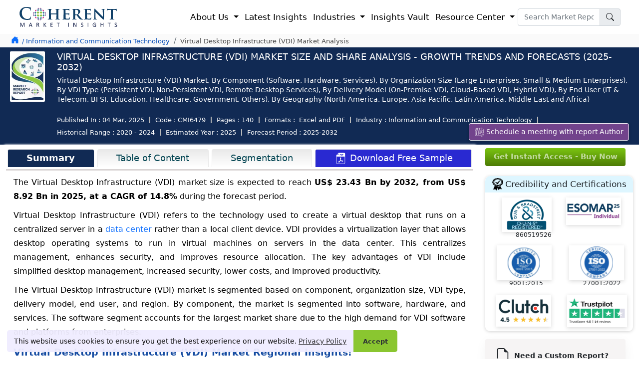

--- FILE ---
content_type: text/html; charset=UTF-8
request_url: https://www.coherentmarketinsights.com/industry-reports/virtual-desktop-infrastructure-vdi-market
body_size: 38578
content:
<!doctype html>
<html lang="en">
<head>
<title>Virtual Desktop Infrastructure (VDI) Market Forecast, 2032</title>
<meta name="description" content="Virtual Desktop Infrastructure Market size is growing with a CAGR of 14.8% in prediction period and it crosses US$ 23.43 Bn by 2032 from US$ 8.92 Bn in 2025."><meta name="keywords" content="Virtual Desktop Infrastructure (VDI) Market, Virtual Desktop Infrastructure (VDI) Market Report, Virtual Desktop Infrastructure (VDI) Industry Report, Virtual Desktop Infrastructure (VDI) Market Size, Virtual Desktop Infrastructure (VDI) Market Share, Virtual Desktop Infrastructure (VDI) Market Analysis, Virtual Desktop Infrastructure (VDI) Market Growth, Virtual Desktop Infrastructure (VDI) Market Trends, Virtual Desktop Infrastructure (VDI) Market Overview, Virtual Desktop Infrastructure (VDI) Market Forecast"><meta property="og:url" content="https://www.coherentmarketinsights.com/industry-reports/virtual-desktop-infrastructure-vdi-market">
<meta name="robots" content="index, follow">
<meta name="googlebot" content="index, follow">
<meta name="twitter:card" content="summary">
<meta name="twitter:site" content="@https://twitter.com/CoherentMI">
<meta name="twitter:creator" content="@https://twitter.com/CoherentMI">
<meta name="twitter:title" content="Virtual Desktop Infrastructure (VDI) Market Forecast, 2032">
<meta name="twitter:description" content="Virtual Desktop Infrastructure Market size is growing with a CAGR of 14.8% in prediction period and it crosses US$ 23.43 Bn by 2032 from US$ 8.92 Bn in 2025.">
<meta name="twitter:url" content="https://www.coherentmarketinsights.com/industry-reports/virtual-desktop-infrastructure-vdi-market">
<meta http-equiv="X-UA-Compatible" content="IE=edge">
<meta content="US" name="geo.country">
<link rel="preconnect" href="https://www.coherentmarketinsights.com/">
<link rel="dns-prefetch" href="https://www.coherentmarketinsights.com/">
<meta name="author" content="Coherent Market Insights Pvt Ltd">
<meta name="date" content="04-Mar-2025">
<meta name="publisher" content="coherentmarketinsights.com">
<meta property="article:published_time" content="04-Mar-2025">
<meta property="og:type" content="article">
<meta property="og:title" content="Virtual Desktop Infrastructure (VDI) Market Forecast, 2032">
<meta property="og:description" content="Virtual Desktop Infrastructure Market size is growing with a CAGR of 14.8% in prediction period and it crosses US$ 23.43 Bn by 2032 from US$ 8.92 Bn in 2025.">
<meta property="og:site_name" content="Coherent Market Insights">
<meta name="viewport" content="width=device-width, initial-scale=1.0">
<link rel="icon" href="https://www.coherentmarketinsights.com/favicon.ico" type="image/x-icon">
<meta property="og:image" content="https://www.coherentmarketinsights.com/images/research-%20methodology/670922virtual-desktop-infrastructure-vdi-market-figure-1.png" >
<meta property="og:locale" content="en_US"> 
 <link rel="canonical" href="https://www.coherentmarketinsights.com/industry-reports/virtual-desktop-infrastructure-vdi-market">
<link rel="alternate" href="https://www.coherentmarketinsights.com/industry-reports/virtual-desktop-infrastructure-vdi-market" hreflang="en"> 
<link rel="alternate" href="https://www.coherentmarketinsights.com/ja/仮想デスクトップインフラVDI市場" hreflang="ja" />
<link rel="alternate" href="https://www.coherentmarketinsights.com/ko/가상데스크톱인프라VDI시장-6479" hreflang="ko"/>
<script>(function(w,d,s,l,i){w[l]=w[l]||[];w[l].push({'gtm.start':
new Date().getTime(),event:'gtm.js'});var f=d.getElementsByTagName(s)[0],
j=d.createElement(s),dl=l!='dataLayer'?'&l='+l:'';j.async=true;j.src=
'https://www.googletagmanager.com/gtm.js?id='+i+dl;f.parentNode.insertBefore(j,f);
})(window,document,'script','dataLayer','GTM-TDM46BR');</script>
<link href="https://www.coherentmarketinsights.com/bootstrapupncss/bootstrap.min.css" rel="stylesheet">
<link rel='stylesheet' type='text/css' media='screen' href="https://www.coherentmarketinsights.com/upallncss/upheadcssUpdated09-01-25.css">
<link rel="stylesheet" href="https://www.coherentmarketinsights.com/newfootcss/CMI_LIVE_Footer-Updated23_09.css">
<link rel="stylesheet" href="https://www.coherentmarketinsights.com/newfootcss/AllformsStylesheet.css">
<link rel="stylesheet" href="https://www.coherentmarketinsights.com/upallncss/industryreports012.css">
<link rel="stylesheet" href="https://www.coherentmarketinsights.com/css/v2/header-new.css">
<link rel="stylesheet" href="https://www.coherentmarketinsights.com/css/ReportDetailsStylesheet.css">

<style>
  
    .bgwhite
    {
        background-color:none !important;
    }


    .bgwhite
    {
        background:none !important;
    }


@keyframes smoothBlink {
  0%, 100% {
    opacity: 1;  /* Fully visible */
  }
  50% {
    opacity: 0.3;  /* Slightly faded, but still visible */
  }
}

.license-options-RepText {
  animation: smoothBlink 2s infinite ease-in-out;  /* Smooth, subtle blink */
}
  a.samplelink {
    background: linear-gradient(to bottom, #7bc511, #4c7b05) !important;
    color: #fff;
    padding: 3px 5px !important;
    text-decoration: none;
    font-weight: 400;
    font-size: 14px;
    border-radius: 5px;
    padding-top:1px !important;
    display: inline-block;
}

    ::selection {
    background: #738aca;
    color: #fff;
    text-shadow: none;
}

::-moz-selection {
    background: #738aca;
    color: #fff;
    text-shadow: none;
}
.btn-share:focus{box-shadow:none;}
#shareTwitter:hover{margin-top: -8px;}
.stay-innerhead{
        color: #fff;
    font-size: 16px;
    font-weight: 600;
    text-transform: uppercase;
    margin: 0 0 0px 0;
    text-align: left;
    text-decoration: none;
    padding-bottom: 5px;
}
.stay-innersubhead{    
    margin-bottom: 0px;
    color: #fff;
    font-size: 14px;
}
.reqSampleFixed-btn{
    font-size: 15px;
    color: #fff!important;
    padding: 1px 50px 4px 50px;
    border-radius: 6px;
    text-decoration: none;
    display: inline;
    background-color: #2929d2;
    margin-left: 11px;
    border: 1px solid #fff;}
.stay-updated{
    background: gray;
    background: url(https://www.coherentmarketinsights.com/images/stayUpdated-CTA.webp) no-repeat;
    background-size: cover;
    padding: 5px 10px;
    background-position: right;
    position: fixed;
    bottom: 4px;
    z-index: 999;
}

</style>
<style>
.btnpopmeeting{	
	box-shadow: 0 2px 5px rgba(0, 0, 0, .25);
	color: #fff !important;
	cursor: pointer;
	display: table-cell;	
	font-size: 14px;
	height: 35px;
	padding: 0 16px;
	text-align: center;
	vertical-align: middle;
	width: auto;
	background:#72438c;
	text-decoration:none;
}
.aboutAuther ul{ margin-top: -14px;}
.aboutAuther ul li{
    font-style: italic;
    font-size: 14px;
    line-height: 20px;
    margin-left: -19px;
}
.marginT0{
    margin-top: 10px;
}
.marginT45{
    margin-top: 52px;
}

.fixed_Whychoo-sticky{
    position: sticky;
    top: 65px;
}
.jumpTo-section-margin{
    margin-top: 189px;
}

.reportdedata li {
    float: left;
    font-size: 13px;
    padding-left: 10px;
    padding-right: 10px;
    color: #ffff;
    margin: 6px 0;
    border-right: 2px solid #bbb;
    line-height: 1;
}
.st-remove-label{display: inline-block!important;}
.sidecontbtn {
    position: fixed;
    right: -60px;
    transform: rotate(-90deg);
    z-index: 999999;
    top: 55%;
    -webkit-animation: contbtnglow 1.5s infinite;
    -moz-animation: contbtnglow 1.5s infinite;
    -o-animation: contbtnglow 1.5s infinite;
    animation: contbtnglow 1.5s infinite
}

.sidecontbtn-innr a {
    border-radius: 6px 6px 0 0;
    padding: 8px 16px;
    background: linear-gradient(to bottom,#7bc511,#4c7b05)!important;
    font-size: 19px;
    border: 0
}

.sidecontbtn-innr img {
    width: 33px;
    margin-left: -10px;
    margin-bottom: 7px;
    margin-right: 7px
}

@-webkit-keyframes contbtnglow {
    0% {
        background-color: #6a89cc;
        -webkit-box-shadow: 0 0 3px #6a89cc;
        border-radius: 6px 6px 0 0
    }

    50% {
        background-color: #4a69bd;
        -webkit-box-shadow: 0 0 40px #4a69bd;
        border-radius: 6px 6px 0 0
    }

    100% {
        background-color: #1e3799;
        -webkit-box-shadow: 0 0 3px #1e3799;
        border-radius: 6px 6px 0 0
    }
}

@-moz-keyframes contbtnglow {
    0% {
        background-color: #6a89cc;
        -webkit-box-shadow: 0 0 3px #6a89cc;
        border-radius: 6px 6px 0 0
    }

    50% {
        background-color: #4a69bd;
        -webkit-box-shadow: 0 0 40px #4a69bd;
        border-radius: 6px 6px 0 0
    }

    100% {
        background-color: #1e3799;
        -webkit-box-shadow: 0 0 3px #1e3799;
        border-radius: 6px 6px 0 0
    }
}

@-o-keyframes contbtnglow {
    0% {
        background-color: #6a89cc;
        -webkit-box-shadow: 0 0 3px #6a89cc;
        border-radius: 6px 6px 0 0
    }

    50% {
        background-color: #4a69bd;
        -webkit-box-shadow: 0 0 40px #4a69bd;
        border-radius: 6px 6px 0 0
    }

    100% {
        background-color: #1e3799;
        -webkit-box-shadow: 0 0 3px #1e3799;
        border-radius: 6px 6px 0 0
    }
}

@keyframes contbtnglow {
    0% {
        background-color: #6a89cc;
        -webkit-box-shadow: 0 0 3px #6a89cc;
        border-radius: 6px 6px 0 0
    }

    50% {
        background-color: #4a69bd;
        -webkit-box-shadow: 0 0 40px #4a69bd;
        border-radius: 6px 6px 0 0
    }

    100% {
        background-color: #1e3799;
        -webkit-box-shadow: 0 0 3px #1e3799;
        border-radius: 6px 6px 0 0
    }
}
.buynowCont {
    animation: none !important;
    right: -55px !important;
}

.buynowCont .buynowBtn {
   border-radius: 6px 6px 0 0;
    /*padding: 0px 13px;*/
        background: #f48c06 !important;
    font-size: 16px;
    border: 0;
    width: 135px;
}

.hrsidebarcont {
    position: fixed;
    right: -1px;
    z-index: 99999999;
    top: 15%;
    display: inline-block;
	box-shadow: -1px 1px 20px 0px #6a6a6a;
  
}

.hrsidebarcont ul {
    
    background: #fff;
    margin-bottom: 0
}

.hrsidebarcont ul li {
    list-style: none;
    padding-top: 3px;
	padding-right:10px;
	padding-left:10px;
    border-bottom: 1px solid #e9e9e9;
    font-size: 13px;
    font-weight: 600;
}

.hrsidebarcont ul li:first-child {
    
    font-weight: 600;
    text-transform: uppercase;
	    font-size: 1em;
}

.hrsidebarcont ul li:first-child:hover {
    background-color: #fff
}

.hrsidebarcont ul li img {
    max-width: 20px;
    margin-right: 5px;
    border: 1px solid #e9e9e9;
}

.hrsidebarcont ul li a {
   
   font-size: 13px;
    font-weight: normal;
	color:#000 !important;
}

.hrsidebarcont ul li a img {
    max-width: 17px
}

.hrsidebarcont ul li:hover {
    background-color: #e1eff9
}

.closeitem .close {
    height: 35px;
    width: 35px;
    border-radius: 100%;
    background:none;
    border:none;
   
    cursor: pointer;
    position: absolute;
    z-index: 111;
    right: 0
}

.closeitem .close span {
    font-size: 25px
}
.buynowbutton:hover{
	background-color:#76e411 !important;
	  transition:0.5s ease;
}
.market_tabhead p{
	margin-top:15px !important;
	font-size:1.1rem!important;	
	margin-bottom:20px!important;
	font-weight:600!important;
	 
}
footer .contact-modal h4 {
    font-family: system-ui, "tahoma", -apple-system, "Segoe UI", Roboto, "Helvetica Neue", Arial, "Noto Sans", "Liberation Sans", sans-serif, "Apple Color Emoji", "Segoe UI Emoji", "Segoe UI Symbol", "Noto Color Emoji";
    font-size: 16px;
    font-weight: 600;
    line-height: 1.7;
    text-transform: uppercase;
    margin-bottom: 0;
	margin-left:9px;
}
footer .contact-modal a {
    font-family: system-ui, "tahoma", -apple-system, "Segoe UI", Roboto, "Helvetica Neue", Arial, "Noto Sans", "Liberation Sans", sans-serif, "Apple Color Emoji", "Segoe UI Emoji", "Segoe UI Symbol", "Noto Color Emoji";
    font-size: 14px;
    font-weight: 400;
    line-height: 1.7;
    color: #000;
}
footer a {
    color: rgba(225, 235, 255, 0.87);
    padding: 7px 0;
}
.sticky_bar {position:fixed; top:50px; animation: new-item-animation .2s linear forwards; }
.reportPage.existingClient {
    margin-bottom: 40px
}

.reportPage.existingClient .existClient {
   padding: 120px 65px;
    height: 420px;
    text-align: center;
	
	
}

.reportPage.existingClient .existClient::before {
    height: 280px
}

.reportPage.existingClient .existClient p {
    font-size: 1.1em;
    line-height: 1.5;
    font-weight: normal;
    text-transform: inherit;
    color: #000;
    margin-bottom: 30px
}

.reportPage.existingClient .merchants-list {
    height: 420px;
}
.readmLink {
    color: #fff;
    padding: 15px;
    font-size: 1.1em;
    font-weight: 600;
    background: #163461;
    border-radius: 6px;
    box-shadow: 4px 3px #aecaf5;
}
.maiwrap{
	margin-top: 7px;
}
.Titlehead span {
    font-weight: 700;
}
.Titlehead {
    font-size: 25px;
    color: #002060;
    line-height: 30px;
    font-weight: 700;
    text-transform: uppercase;
   
}
.accordion-button{
	background-color: #e7f1ff;
   padding: 0.50rem 0.40rem;
}
.accordion-button:not(.collapsed)::after,.accordion-button::after{
	background-image:none;
}
.accordion-button:not(.collapsed){
	font-weight: 490;
	color: #000 !important;
}
.iti--inline-dropdown .iti__country-list {
    max-height: 157px!important;
}
</style>
<style>
    .beforGo{
        background: #0e0e6e;
        background-position: bottom;
        background-size: cover;
        background-repeat: no-repeat;
        
    }
    .btn-engExitPopTlk, .btn-signupforRdetails{
        background: #7bc511;color: #fff;font-size: 16px;font-weight: 600;padding: 5px 45px;
    }
    .Inlargeold{
         width: 250px;
        height: 150px;
    }
    .InlargeNew{
        width: 700px;
        height: 400px;
    }
    .btn-engExitPopTlk:hover,.btn-signupforRdetails:hover{
        
        color: #fff;
    }
</style>
<style>
    .beforGo{
        background: #0e0e6e;
        background-position: bottom;
        background-size: cover;
        background-repeat: no-repeat;
        
    }
    .btn-engExitPopTlk , .btn-signupforRdetails{
        background: #7bc511;color: #fff;font-size: 16px;font-weight: 600;padding: 5px 45px;
    }
    .Inlargeold{
        width: 250px;
        height: 150px;
    }
    .InlargeNew{
        width: 700px;
        height: 400px;
    }
    .btn-engExitPopTlk:hover,.btn-signupforRdetails:hover{
        
        color: #fff;
    }

    #priceTable .priceTable .solpack , #priceTable .priceTable .greenpan{
        background: #f7fcff!important;
    }
    #priceTable .priceTable .solpack p ,#priceTable .priceTable .greenpan p{
        color: #000000 !important;
        font-weight: normal!important;
    }
    #priceTable .priceTable .dnsoft,#priceTable .priceTable .generic {
        background: none!important;
    }
    #priceTable .priceTable .dnsoft p,#priceTable .priceTable .generic p{
        color: #000000 !important;font-weight: normal!important;
    }


    /* ===== Ongoing Report Table (Bootstrap-like, Fixed First Column, No Extra Width) ===== */

/* Container */
.ongoing-report-parent{
  padding: 0 60px;
  position: relative;
  box-sizing: border-box;
}

/* Table core */
.ongoing-report-table.table-1{
  width: 100%;
  border-collapse: collapse;
  border-spacing: 0;
  margin-bottom: 1rem;
  background-color: #fff;
  table-layout: fixed; /* Remaining columns divide the remaining space evenly */
}

/* Neutralize any <colgroup> widths except first col (force with !important) */
.ongoing-report-table.table-1 col{ width: auto !important; }
.ongoing-report-table.table-1 col:first-child{ width: 25% !important; }

/* Cells & headers */
.ongoing-report-table.table-1 th,
.ongoing-report-table.table-1 td{
  padding: 0.5rem;
  border: 1px solid #dee2e6;
  vertical-align: middle;
  font-size: 1em;
  line-height: 1.5;
  text-align: left;
  word-break: break-word;
  overflow-wrap: anywhere;
  white-space: normal;
  box-sizing: border-box;

  /* Critical for fixed layout: lets columns truly share space instead of expanding */
  max-width: 0; 
}

/* Header row (gradient) */
.ongoing-report-table.table-1 thead.ongoing-report-thead.thead-1 tr.ongoing-report-tr th.ongoing-report-th,
.ongoing-report-table.table-1 thead th{
  background-image: linear-gradient(to top, #e1e7e8 0, #fff);
  font-weight: 600;
  color: #000;
  text-align: center;
}

/* Zebra striping (placed before label colors so label overrides win) */
.ongoing-report-table.table-1 tbody tr:nth-of-type(odd){
  background-color: #f7fcff;
}

/* -------- WIDTH LOGIC -------- */
/* Lock ONLY the first column to 25% (both header and body) */
.ongoing-report-table.table-1 tr > th:first-child,
.ongoing-report-table.table-1 tr > td:first-child{
  width: 25% !important;
}

/* Ensure all non-first columns relinquish any legacy width */
.ongoing-report-table.table-1 tr > th:not(:first-child),
.ongoing-report-table.table-1 tr > td:not(:first-child){
  width: auto !important;
}

/* Reset widths accidentally carried by old class names (.td-1-*-*) */
.ongoing-report-table.table-1 td[class^="td-1-"],
.ongoing-report-table.table-1 th[class^="th-1-"]{
  width: auto !important;
}
/* But keep 25% if that legacy class sits in first column */
.ongoing-report-table.table-1 tr > td:first-child[class^="td-1-"],
.ongoing-report-table.table-1 tr > th:first-child[class^="th-1-"]{
  width: 25% !important;
}

/* -------- BLUE LABEL (BAND) CELLS — COLOR ONLY (no width here) -------- */
.ongoing-report-table.table-1 td.td-label,
.ongoing-report-table.table-1 .td-1-1-1,
.ongoing-report-table.table-1 .td-1-1-3,
.ongoing-report-table.table-1 .td-1-2-1,
.ongoing-report-table.table-1 .td-1-2-3,
.ongoing-report-table.table-1 .td-1-3-1,
.ongoing-report-table.table-1 .td-1-3-3,
.ongoing-report-table.table-1 .td-1-4-1,
.ongoing-report-table.table-1 .td-1-5-1,
.ongoing-report-table.table-1 .td-1-6-1,
.ongoing-report-table.table-1 .td-1-7-1{
  background-color: #265cba !important; /* explicit background-color */
  color: #fff !important;
  font-weight: 500;
  text-align: left;
  padding: 0.5rem !important;
}

/* Row-wise shade variations (colors only) */
.ongoing-report-table.table-1 .td-1-1-1,
.ongoing-report-table.table-1 .td-1-1-3{ background-color: #265cba !important; }
.ongoing-report-table.table-1 .td-1-2-1,
.ongoing-report-table.table-1 .td-1-2-3{ background-color: #2354a9 !important; }
.ongoing-report-table.table-1 .td-1-3-1,
.ongoing-report-table.table-1 .td-1-3-3{ background-color: #1f4c98 !important; }
.ongoing-report-table.table-1 .td-1-4-1{ background-color: #1c4387 !important; }
.ongoing-report-table.table-1 .td-1-5-1{ background-color: #183b77 !important; }
.ongoing-report-table.table-1 .td-1-6-1{ background-color: #153266 !important; }
.ongoing-report-table.table-1 .td-1-7-1{ background-color: #112a54 !important; }

/* Optional: if using .row-X + .td-label */
.ongoing-report-table.table-1 tr.row-1 > .td-label{ background-color: #265cba !important; }
.ongoing-report-table.table-1 tr.row-2 > .td-label{ background-color: #2354a9 !important; }
.ongoing-report-table.table-1 tr.row-3 > .td-label{ background-color: #1f4c98 !important; }
.ongoing-report-table.table-1 tr.row-4 > .td-label{ background-color: #1c4387 !important; }
.ongoing-report-table.table-1 tr.row-5 > .td-label{ background-color: #183b77 !important; }
.ongoing-report-table.table-1 tr.row-6 > .td-label{ background-color: #153266 !important; }
.ongoing-report-table.table-1 tr.row-7 > .td-label{ background-color: #112a54 !important; }

/* Emphasis */
.ongoing-report-table.table-1 strong{
  font-weight: 700;
  color: #0e2244;
}


.ongoing-report-table.table-1 td li p{
  margin-bottom: .35rem;
}


.ongoing-report-table tbody td ul {
    padding-top: 5px;
    padding-bottom: 5px;
}

.price_modal .modal-body{
   background-color: #f8fafc;
}
.text-black li b {
    font-weight: 500;
}
ul.text-black li {
    font-size: 14px;
    line-height: 1.40;
}
u{
    text-decoration: none !important;
}
</style>
</head>
<body>
<header>
<nav class="navbar navbar-expand-lg navbar-light" style="padding:9px 22px;">
  <div class="container-fluid body-w2">
	<a class="navbar-brand" href="https://www.coherentmarketinsights.com/" style="padding:0px;"><img src="https://www.coherentmarketinsights.com/allupimg/pressrelimg/CMI-logo.svg" alt="Coherent Market Insights" title="Coherent Market Insights" width="200" height="50"></a>
	<button class="navbar-toggler" type="button" data-bs-toggle="collapse" data-bs-target="#navbarSupportedContent" aria-controls="navbarSupportedContent" aria-expanded="false" aria-label="Toggle navigation">
	  <span class="navbar-toggler-icon"></span>
	</button>
	<div class="collapse navbar-collapse" id="navbarSupportedContent">
	  <ul class="navbar-nav ms-auto mb-2 mb-lg-0">
		<li class="nav-item dropdown">
		  <a class="nav-link dropdown-toggle" href="#" id="navbarDropdown1" role="button" data-bs-toggle="dropdown" aria-expanded="false">
			About Us
		  </a>
		  <ul class="dropdown-menu p-0 sub-menu-sec" aria-labelledby="navbarDropdown1">
			<li><a class="dropdown-item" href="https://www.coherentmarketinsights.com/aboutus">Corporate Profile</a></li>
			<li><a class="dropdown-item" href="https://www.coherentmarketinsights.com/credibility-certifications">Credibility and Certifications</a></li>
			<li><a class="dropdown-item" href="https://www.coherentmarketinsights.com/services">Services</a></li>
			
			<li><a class="dropdown-item" href="https://www.coherentmarketinsights.com/trusted-by">Clientele</a></li>
			<li><a class="dropdown-item" href="https://www.coherentmarketinsights.com/testimonials">Testimonials</a></li>
			<li><a class="dropdown-item" href="https://www.coherentmarketinsights.com/media-coverage">Media Coverages</a></li>
			
			<li><a class="dropdown-item" href="https://www.coherentmarketinsights.com/phasexs/">Phasexs</a></li>
			<li><a class="dropdown-item" href="https://www.coherentmarketinsights.com/careers">Careers</a></li>
			
		  </ul>
		</li>
	   
		<li class="nav-item">
			<a class="nav-link" href="https://www.coherentmarketinsights.com/latest-insights">Latest Insights</a>
		</li>
		<li class="nav-item dropdown has-megamenu">
		  <a class="nav-link dropdown-toggle" href="#" id="navbarDropdown2" role="button" data-bs-toggle="dropdown" aria-expanded="false"> Industries
		  </a>
		  <div class="dropdown-menu sub-menu-sec full-width-menu" aria-labelledby="navbarDropdown2">
			<div class="conatiner">
				<div class="row">
					<div class="col-lg-3">
						<p class="title mb-0">Healthcare</p>
						<ul class="pl-lg-2 list-unstyled">
							<li><a class="dropdown-item" href="https://www.coherentmarketinsights.com/industry/biotechnology">Biotechnology</a></li>
					<li><a class="dropdown-item" href="https://www.coherentmarketinsights.com/industry/clinical-diagnostic">Clinical Diagnostic</a></li>
					<li><a class="dropdown-item" href="https://www.coherentmarketinsights.com/industry/healthcare-information-technology">Healthcare IT</a></li>
					<li><a class="dropdown-item" href="https://www.coherentmarketinsights.com/industry/medical-devices">Medical Devices</a></li>
					<li><a  class="dropdown-item" href="https://www.coherentmarketinsights.com/industry/medical-imaging">Medical Imaging</a></li>
					<li><a  class="dropdown-item" href="https://www.coherentmarketinsights.com/industry/pharmaceutical">Pharmaceutical</a></li>
						</ul>
					</div>
					<div class="col-lg-3">
						<p class="title mb-0">Chemical and Materials</p>
						<ul class="pl-lg-2 list-unstyled">
							 <li><a class="dropdown-item" href="https://www.coherentmarketinsights.com/industry/bulk-chemicals">Bulk Chemicals</a></li>
				<li><a class="dropdown-item" href="https://www.coherentmarketinsights.com/industry/advanced-materials">Advanced Materials</a></li>
				<li><a class="dropdown-item" href="https://www.coherentmarketinsights.com/industry/agrochemicals">Agrochemicals</a></li>
				<li><a class="dropdown-item" href="https://www.coherentmarketinsights.com/industry/specialty-and-fine-chemicals">Specialty and Fine Chemicals</a></li>
				<li><a class="dropdown-item" href="https://www.coherentmarketinsights.com/industry/food-ingredients">Food Ingredients</a></li>
				<li><a class="dropdown-item" href="https://www.coherentmarketinsights.com/industry/cosmetic-ingredients">Cosmetic Ingredients</a></li>
				<li><a  class="dropdown-item" href="https://www.coherentmarketinsights.com/industry/polymers-and-resins">Polymers and Resins</a></li>
				<li><a class="dropdown-item" href="https://www.coherentmarketinsights.com/industry/green-chemicals">Green Chemicals</a></li>
						</ul>
					</div>
					<div class="col-lg-3">
						<p class="title mb-0">ICT, Automation, Semiconductor...</p>
						<ul class="pl-lg-2 list-unstyled">
						   <li><a class="dropdown-item" href="https://www.coherentmarketinsights.com/industry/aerospace-and-defense">Aerospace and Defense</a></li>
					<li><a class="dropdown-item" href="https://www.coherentmarketinsights.com/industry/automotive-and-transportation">Automotive and Transportation</a></li>
					<li><a class="dropdown-item" href="https://www.coherentmarketinsights.com/industry/construction-engineering">Construction Engineering</a></li>
					<li><a class="dropdown-item" href="https://www.coherentmarketinsights.com/industry/consumer-electronics">Consumer Electronics</a></li>
					<li><a  class="dropdown-item" href="https://www.coherentmarketinsights.com/industry/industrial-automation">Industrial Automation and Machinery</a></li>
					<li><a class="dropdown-item"  href="https://www.coherentmarketinsights.com/industry/information-and-communication-technology">Information and Communication Technology</a></li>
					<li><a class="dropdown-item" href="https://www.coherentmarketinsights.com/industry/semiconductors">Semiconductors</a></li>
					<li><a class="dropdown-item" href="https://www.coherentmarketinsights.com/industry/smart-technologies">Smart Technologies</a></li>
						</ul>
					</div>
					<div class="col-lg-3">
						<p class="title mb-0">Other</p>
						<ul class="pl-lg-2 list-unstyled">
							<li><a class="dropdown-item" href="https://www.coherentmarketinsights.com/industry/consumer-goods">Consumer Goods</a></li>
							<li><a class="dropdown-item" href="https://www.coherentmarketinsights.com/industry/energy">Energy</a></li>
							<li><a class="dropdown-item" href="https://www.coherentmarketinsights.com/industry/food-and-beverages">Food and Beverages</a></li>
							<li><a class="dropdown-item" href="https://www.coherentmarketinsights.com/industry/packaging">Packaging</a></li>
						</ul>
					</div>
				</div>
			</div>
			
		  </div>
		</li>
		
		<li class="nav-item">
		<a class="nav-link" href="https://www.coherentmarketinsights.com/coherent-insights-vault">Insights Vault</a>
	</li>
	

		<li class="nav-item dropdown">
		  <a class="nav-link dropdown-toggle" href="#" id="navbarDropdown3" role="button" data-bs-toggle="dropdown" aria-expanded="false">
			Resource Center
		  </a>
		  <ul class="dropdown-menu sub-menu-sec p-0" aria-labelledby="navbarDropdown3">
			 <li><a class="dropdown-item" href="https://www.coherentmarketinsights.com/press-releases">Press Releases</a></li>			
			<li> <a class="dropdown-item" href="https://www.coherentmarketinsights.com/infographics">Infographics</a></li>
			<li><a class="dropdown-item" href="https://www.coherentmarketinsights.com/insights-and-analysis">Insights and Analysis</a></li>
			<li><a class="dropdown-item" href="https://www.coherentmarketinsights.com/blog">Blogs</a></li>
			<li><a class="dropdown-item" href="https://www.coherentmarketinsights.com/news">News</a></li>
			<li><a class="dropdown-item" href="https://www.coherentmarketinsights.com/research-methodology">Research Methodology</a></li>
		  </ul>
		</li>		
	  </ul>
	  
	 <form class="d-flex navsearch-box" action="https://www.coherentmarketinsights.com/searching.php" method="get">
		<div class="input-group">
		 <input type="text" placeholder="Search Market Report" name="srckey" class="form-control newtextsm font-14" onkeyup="searchSuggestions(this.value)" autocomplete="off" onkeypress="return check(event)">
		<button type="submit" title="search" class="input-group-text" id="basic-addon1">
			<svg xmlns="http://www.w3.org/2000/svg" width="16" height="16" fill="currentColor" class="bi bi-search" viewBox="0 0 16 16">
				<path d="M11.742 10.344a6.5 6.5 0 1 0-1.397 1.398h-.001c.03.04.062.078.098.115l3.85 3.85a1 1 0 0 0 1.415-1.414l-3.85-3.85a1.007 1.007 0 0 0-.115-.1zM12 6.5a5.5 5.5 0 1 1-11 0 5.5 5.5 0 0 1 11 0z"/>
			</svg>
		</button>
		
	  </div>
	</form>
	
	</div>
  </div>
</nav>
</header>
<div id="suggestions" style="display: none;"></div>
<div class="searchBoxSect searchBoxNew-cs">
	<div class="container-fluid">
		<div class="serrchBox_inner">
			<form class="srchform" action="https://www.coherentmarketinsights.com/searching.php" method="get">
			<input type="text" placeholder="Search.." name="searchkeyword" onkeypress="return check(event)">
			 <button type="submit" title="search"><i class="fa fa-search"></i></button>
			</form>
		</div>
	</div>
</div><style>
@keyframes smoothBlink {
  0%, 100% {
    opacity: 1;  /* Fully visible */
  }
  50% {
    opacity: 0.3;  /* Slightly faded, but still visible */
  }
}

.license-options-RepText {
  animation: smoothBlink 2s infinite ease-in-out;  /* Smooth, subtle blink */
}
</style>
<main>
<div class="reportHad_onscroll bg-white navbar_fix d-none py-lg-2" style="padding-bottom: 14px !important;">
<div class="container-fluid">
	<div class="fixheader-main d-flex justify-content-between">
		<div class="titledet-main row w-100">
		<div class="col-md-2 col-sm-2 col-lg-2"><a class="navbar-brand" href="https://www.coherentmarketinsights.com/"><img src="https://www.coherentmarketinsights.com/images/CMI-logo.svg" class="img-fluid CMI_Logos" alt="Logo" title="Logo" width="190" height="40" fetchpriority="high" loading="lazy"></a></div>
		<div class="col-md-10 col-sm-10 col-lg-10 d-flex align-items-center justify-content-start"><span class="font-14 fontW-600">VIRTUAL DESKTOP INFRASTRUCTURE (VDI) MARKET SIZE AND SHARE ANALYSIS - GROWTH TRENDS AND FORECASTS (2025-2032) 
			 </span></div>
	</div>	
		<div class="col-md-3 mt-1">	
		<a target="_blank" href="https://www.coherentmarketinsights.com/schedule-meeting" class="btnpopmeeting"> <img src="https://www.coherentmarketinsights.com/images/calendarIcon.svg" height="18" width="20" style="margin-top:-2px;" alt="Schedule a meeting with report Author" title="Schedule a meeting with report Author"> Schedule a meeting with report Author</a>
	</div>
	   </div>
   

  </div>
  
</div>

<div class="content-wrapper">
<div class="breadcum_main bg-breadcum_main">
<div class="container-fluid">
<div class="d-flex justify-content-between">
<ol class="breadcrumb mb-0 py-lg-2 pb-0">
<li class="commonicon bredhomeicon text-primary">
	<svg xmlns="http://www.w3.org/2000/svg" width="22" height="22" fill="currentColor" class="bi bi-house-door-fill" viewBox="0 0 22 22">
  <path d="M6.5 14.5v-3.505c0-.245.25-.495.5-.495h2c.25 0 .5.25.5.5v3.5a.5.5 0 0 0 .5.5h4a.5.5 0 0 0 .5-.5v-7a.5.5 0 0 0-.146-.354L13 5.793V2.5a.5.5 0 0 0-.5-.5h-1a.5.5 0 0 0-.5.5v1.293L8.354 1.146a.5.5 0 0 0-.708 0l-6 6A.5.5 0 0 0 1.5 7.5v7a.5.5 0 0 0 .5.5h4a.5.5 0 0 0 .5-.5Z"/>
</svg>
</li>
<li class="breadcrumb-item"><a href="https://www.coherentmarketinsights.com/industry/information-and-communication-technology" class="txt-blue font-13" title="Information and Communication Technology"> / Information and Communication Technology</a></li>
<li class="breadcrumb-item active "><span id="reph1tag" class="txt-gray-1 font-13">
				Virtual Desktop Infrastructure (VDI)  Market Analysis</span></li>
		
</ol>
</div>

</div>
</div>
</div>

<div class="report-wrapper">
<div class="rept_bannerOuter p-2 mb-0">
<div class="container-fluid">
    <!-- New Header Design Res -->
        <div class="report-header-new-res d-flex">
            <div  style="flex-basis: 160px;">
                <img style="max-width: 70px; box-shadow: none;float: left;margin: 0 14px 0 0;
            border-radius: 2px; " src="https://www.coherentmarketinsights.com/images/reporttitle-thumbnils.webp" class="img-fluid title-img" alt="all report title image" title="report title image" width="120" height="171" fetchpriority="high">
            </div>
            <div>
               <h1>VIRTUAL DESKTOP INFRASTRUCTURE (VDI) MARKET SIZE AND SHARE ANALYSIS - GROWTH TRENDS AND FORECASTS (2025-2032) 
                     
                </h1>
              <h2 class=" mt-3 ">Virtual Desktop Infrastructure (VDI) Market, By Component (Software, Hardware, Services), By Organization Size (Large Enterprises, Small & Medium Enterprises), By VDI Type (Persistent VDI, Non-Persistent VDI, Remote Desktop Services), By Delivery Model (On-Premise VDI, Cloud-Based VDI, Hybrid VDI), By End User (IT & Telecom, BFSI, Education, Healthcare, Government, Others), By Geography (North America, Europe, Asia Pacific, Latin America, Middle East and Africa)</h2>
                <div>
               <ul class="list-unstyled new-list-res mt-2" style="color:#ffff;">
                    <li> <span>Published In : </span>04 Mar, 2025</li> 
                    <li><span>Code : </span> CMI6479</li>
                                        <li><span>Pages : </span>140</li>
                                        <li class="d-flex align-content-center h-100"><span class="noclass">Formats : </span>
                        <div class="formateList" title="Excel/PDF"> &nbsp; Excel and PDF</div>
                    </li>
                    <li><span>Industry : </span> <a  style="color:#ffff; " href="https://www.coherentmarketinsights.com/industry/information-and-communication-technology">Information and Communication Technology</a></li>
                </ul>
				                <div style="margin-top: -6px;float: right;"><a target="_blank" href="https://www.coherentmarketinsights.com/schedule-meeting" class="btnpopmeeting"  title="Schedule a meeting with report Author" style="border: 1px solid #fff;border-radius: 4px;padding: 0 10px;"> <img src="https://www.coherentmarketinsights.com/images/calendarIcon.svg" height="18" width="20" style="margin-top:-2px; margin: 0 0px 0 0;" alt="Schedule a meeting with report Author" title="Schedule a meeting with report Author"> Schedule a meeting with report Author</a></div>
				                </div>
							<div>
				 <ul class="list-unstyled new-list-res mt-2" style="color:#ffff;">
					<li> <span>Historical Range : </span>2020 - 2024</li> 
					<li> <span> Estimated Year : </span>2025</li>
					<li style="border-style:none;"> <span>Forecast Period : </span>2025-2032</li>
				</ul>
				</div>
		               </div>
        </div>
        <!-- New Header Design Res -->

        </div>
</div><!--bannerOuter-->

<!-- New Headera Design Res -->
    
<div class="tabcontent_sect">
<div class="container-fluid">
<div class="row">
<div class="col-lg-9 col-md-12 col-12 ">
	
<div class="tab-content" id="myTabContent1">
</div>

<div class="tabwrapper" >
<nav class="tabinner" style="top:75px;">
<ul class="nav nav-tabs nav-pills nav-justified tabsmain" id="myTab" role="tablist">
  <li class="nav-item" role="tab">
    <a class="nav-link active" id="v-pills-summery-tab" data-bs-toggle="tab" data-bs-target="#v-pills-summery"   onclick="myFunction()">Summary</a>
  </li>

  			
		 
	  
     <li class="nav-item" role="tab">
		<a class="nav-link fontW-400" id="v-pills-tablecontent-tab" href="https://www.coherentmarketinsights.com/insight/virtual-desktop-infrastructure-vdi-market-6479/toc">Table of Content</a>
		</li>
		
		<li class="nav-item fontW-400" role="tab">
		<a class="nav-link fontW-400" id="v-pills-sengcontent-tab" href="https://www.coherentmarketinsights.com/insight/virtual-desktop-infrastructure-vdi-market-6479/segmentation">Segmentation</a>
		 </li>
		
	<li class="nav-item d-flex align-items-center" role="tab" style="margin-top: 7px;">
	<a class="nav-link free-sample-new"  href="https://www.coherentmarketinsights.com/insight/request-sample/6479">
	  <svg width="25" height="25" version="1.1" viewBox="0 0 1200 1200" xmlns="http://www.w3.org/2000/svg">
 <path d="m427.31 999c-16.227 0.18359-31.746-6.6523-42.562-18.75-9.4531-12.344-13.926-27.789-12.535-43.273 1.3867-15.484 8.5391-29.887 20.035-40.352 17.438-18.75 66.562-39 123.19-56.25 12.5-32.25 25.688-71.875 39.562-118.88-15.582-39.371-24.453-81.074-26.25-123.38-2.625-50.625 24.375-79.5 52.312-81.938 22.125-1.875 48.188 13.875 53.062 52.688 1.9609 17.848 0.23828 35.906-5.0625 53.062l-7.125 24.562c-6.9375 24.375-13.875 48.75-21 72.562 14.434 32.07 34.074 61.531 58.125 87.188 26.168-5.0469 52.684-8.1172 79.312-9.1875 54.562 0 75 24.75 83.25 39.375 4.7656 8.707 7.0586 18.551 6.6289 28.465-0.42969 9.9141-3.5664 19.523-9.0664 27.785-6.0586 8.7031-14.375 15.586-24.055 19.914-9.6797 4.3281-20.359 5.9375-30.883 4.6484-45.035-9.5391-86.328-31.945-118.88-64.5-31.312 6.375-65.25 14.625-97.125 23.625-20.062 49.688-39.938 86.062-59.438 99.75-17.621 13.84-39.117 21.836-61.5 22.875zm67.125-106.12c-25.457 6.8516-49.422 18.359-70.688 33.938-9.375 10.125-10.688 21-6.5625 25.875s20.812 6.375 46.688-11.812c13.574-13.574 24.008-29.957 30.562-48zm206.25-49.688c19.844 15.676 43.203 26.293 68.062 30.938 2.7852 0.56641 5.6758 0.35938 8.3516-0.59766 2.6797-0.95703 5.043-2.6328 6.8359-4.8398 2.2344-3.6211 2.2344-8.1914 0-11.812-2.0625-3.9375-11.25-16.312-45.375-16.5-12.621 0.33594-25.207 1.4648-37.688 3.375zm-117.75-65.625c-5.625 17.062-11.062 33.562-16.5 49.312 14.812-3.9375 29.625-7.5 44.25-10.688-10.035-12.25-19.242-25.152-27.562-38.625zm1.6875-217.69c-4.3125 0-14.062 11.625-12.938 37.5 0.82031 16.488 2.7617 32.902 5.8125 49.125 0.9375-3.5625 2.0625-6.9375 3-10.5l7.125-24.75c3.6289-11.504 4.9062-23.617 3.75-35.625-1.5-12-5.625-15.75-6.5625-15.75z" fill="#ffff"></path>
 <path d="m582.94 243.75c3.1641-3.2383 4.8008-7.6719 4.5-12.188 0.25391-4.5117-1.3789-8.9219-4.5-12.188-3.8086-3.1953-8.7344-4.7461-13.688-4.3125h-17.438v32.438h17.438c4.8789 0.58984 9.793-0.75391 13.688-3.75z" fill="#ffff"></path>
 <path d="m722.44 254.44c1.0703-10.484-2.6367-20.895-10.09-28.348s-17.863-11.16-28.348-10.09h-15.188v76.5h15.188c10.473 0.82422 20.812-2.7812 28.5-9.9375 7.0586-7.5977 10.656-17.777 9.9375-28.125z" fill="#ffff"></path>
 <path d="m928.12 75h-532.69l-217.31 217.31v738.94c0 24.863 9.8789 48.711 27.457 66.293 17.582 17.578 41.43 27.457 66.293 27.457h656.25c24.863 0 48.711-9.8789 66.293-27.457 17.578-17.582 27.457-41.43 27.457-66.293v-862.5c0-24.863-9.8789-48.711-27.457-66.293-17.582-17.578-41.43-27.457-66.293-27.457zm-155.06 113.62h85.688v25.688h-53.625v27.75h40.125v24.938h-40.125v53.25h-32.062zm-136.31 0h49.312c12.617-0.24609 25.102 2.5859 36.375 8.25 10.051 5.3047 18.379 13.371 24 23.25 5.918 10.449 8.8984 22.305 8.625 34.312 0.27344 12.008-2.707 23.863-8.625 34.312-5.5117 10.031-13.949 18.141-24.188 23.25-11.18 5.7383-23.625 8.5742-36.188 8.25h-48.562zm-117 0h51.938c9.1719-0.24219 18.281 1.6172 26.625 5.4375 6.7539 3.3438 12.414 8.5469 16.312 15 7.1328 13.422 7.1328 29.516 0 42.938-3.8203 6.4961-9.4141 11.766-16.125 15.188-8.3789 4.1523-17.656 6.1484-27 5.8125h-19.688v47.25h-32.062zm-135.38-49.688v98.625c0 24.938-28.125 43.688-51.562 43.688h-90.75zm600 892.31c0 14.918-5.9258 29.227-16.477 39.773-10.547 10.551-24.855 16.477-39.773 16.477h-656.25c-14.918 0-29.227-5.9258-39.773-16.477-10.551-10.547-16.477-24.855-16.477-39.773v-600h768.75z" fill="#ffff"></path>
</svg> Download Free Sample</a>
	 </li>
</ul>
</nav>
<div class="tab-content card-body tabcont_des" id="v-pills-tabContent">
<div class="tab-pane fade show active" id="v-pills-summery" role="tabpanel" aria-labelledby="v-pills-summery-tab">


    <?xml encoding="utf-8"?><p style="text-align: justify;">The Virtual Desktop Infrastructure (VDI) market size is expected to reach <strong>US$ 23.43 Bn by 2032, from US$ 8.92 Bn in 2025, at a CAGR of <strong><span class="percentbold">14.8%</span></strong></strong> during the forecast period.</p><p style="text-align: justify;">Virtual Desktop Infrastructure (VDI) refers to the technology used to create a virtual desktop that runs on a centralized server in a <a href="../market-insight/data-center-virtualization-market-1245">data center</a> rather than a local client device. VDI provides a virtualization layer that allows desktop operating systems to run in virtual machines on servers in the data center. This centralizes management, enhances security, and improves resource allocation. The key advantages of VDI include simplified desktop management, increased security, lower costs, and improved productivity.</p><p style="text-align: justify;">The Virtual Desktop Infrastructure (VDI) market is segmented based on component, organization size, VDI type, delivery model, end user, and region. By component, the market is segmented into software, hardware, and services. The software segment accounts for the largest market share due to the high demand for VDI software and platforms from enterprises.</p><h2><p style="text-align: justify;"><strong class="summaryheaders">Virtual Desktop Infrastructure (VDI) Market Regional Insights:</strong></p></h2><ul style="text-align: justify;">
<li><strong>North America</strong> is expected to be the largest market for Virtual Desktop Infrastructure (VDI) during the forecast period, which accounted for over <strong><span class="percentbold">40.5%</span></strong> of the market share in 2025. The growth of the market in North America is attributed to the early adoption of VDI solutions and the presence of major VDI vendors in the region.</li>
<li><strong>Europe</strong> is expected to be the second-largest market for Virtual Desktop Infrastructure (VDI), which accounted for over <strong><span class="percentbold">33.2%</span></strong> of the market share in 2025. The growth of the market in Europe is attributed to the rising digital workplace transformation and virtualization trends in countries like the U.K., Germany, and France.</li>
<li><strong>Asia Pacific</strong> is expected to be the fastest-growing market for Virtual Desktop Infrastructure (VDI), growing at a CAGR of over <strong><span class="percentbold">15.3%</span></strong> during the forecast period. The growth of the market in Asia Pacific is attributed to increasing IT infrastructure developments and <a href="../market-insight/enterprise-mobility-management-market-4716">enterprise mobility</a> requirements in emerging economies like China, India, and Australia.</li>
</ul><h2><p style="text-align: center;"><strong class="summaryheaders">Figure 1. Global Virtual Desktop Infrastructure (VDI) Market Share (%), by Region, 2025</strong></p></h2><p style="text-align: center;"><img loading="lazy" title="VIRTUAL DESKTOP INFRASTRUCTURE (VDI) MARKET" width="750" height="422" class="img-fluid" src="https://www.coherentmarketinsights.com/images/research-%20methodology/670922virtual-desktop-infrastructure-vdi-market-figure-1.png" alt="VIRTUAL DESKTOP INFRASTRUCTURE (VDI) MARKET"></p><p class="text-center mt-2"><span class="blink_meHand"><svg xmlns="http://www.w3.org/2000/svg" width="16" height="16" fill="currentColor " class="bi bi-hand-index-thumb mb-1" viewbox="0 0 16 16" style="transform: rotate(90deg);">
<path d="M6.75 1a.75.75 0 0 1 .75.75V8a.5.5 0 0 0 1 0V5.467l.086-.004c.317-.012.637-.008.816.027.134.027.294.096.448.182.077.042.15.147.15.314V8a.5.5 0 0 0 1 0V6.435l.106-.01c.316-.024.584-.01.708.04.118.046.3.207.486.43.081.096.15.19.2.259V8.5a.5.5 0 1 0 1 0v-1h.342a1 1 0 0 1 .995 1.1l-.271 2.715a2.5 2.5 0 0 1-.317.991l-1.395 2.442a.5.5 0 0 1-.434.252H6.118a.5.5 0 0 1-.447-.276l-1.232-2.465-2.512-4.185a.517.517 0 0 1 .809-.631l2.41 2.41A.5.5 0 0 0 6 9.5V1.75A.75.75 0 0 1 6.75 1M8.5 4.466V1.75a1.75 1.75 0 1 0-3.5 0v6.543L3.443 6.736A1.517 1.517 0 0 0 1.07 8.588l2.491 4.153 1.215 2.43A1.5 1.5 0 0 0 6.118 16h6.302a1.5 1.5 0 0 0 1.302-.756l1.395-2.441a3.5 3.5 0 0 0 .444-1.389l.271-2.715a2 2 0 0 0-1.99-2.199h-.581a5 5 0 0 0-.195-.248c-.191-.229-.51-.568-.88-.716-.364-.146-.846-.132-1.158-.108l-.132.012a1.26 1.26 0 0 0-.56-.642 2.6 2.6 0 0 0-.738-.288c-.31-.062-.739-.058-1.05-.046zm2.094 2.025"></path>
                                </svg></span>  To learn more about this report, <a href="https://www.coherentmarketinsights.com/insight/request-sample/6479" rel="nofollow" class="samplelink"> <svg width="25" height="25" version="1.1" viewbox="0 0 1200 1200" xmlns="http://www.w3.org/2000/svg">
 <path d="m427.31 999c-16.227 0.18359-31.746-6.6523-42.562-18.75-9.4531-12.344-13.926-27.789-12.535-43.273 1.3867-15.484 8.5391-29.887 20.035-40.352 17.438-18.75 66.562-39 123.19-56.25 12.5-32.25 25.688-71.875 39.562-118.88-15.582-39.371-24.453-81.074-26.25-123.38-2.625-50.625 24.375-79.5 52.312-81.938 22.125-1.875 48.188 13.875 53.062 52.688 1.9609 17.848 0.23828 35.906-5.0625 53.062l-7.125 24.562c-6.9375 24.375-13.875 48.75-21 72.562 14.434 32.07 34.074 61.531 58.125 87.188 26.168-5.0469 52.684-8.1172 79.312-9.1875 54.562 0 75 24.75 83.25 39.375 4.7656 8.707 7.0586 18.551 6.6289 28.465-0.42969 9.9141-3.5664 19.523-9.0664 27.785-6.0586 8.7031-14.375 15.586-24.055 19.914-9.6797 4.3281-20.359 5.9375-30.883 4.6484-45.035-9.5391-86.328-31.945-118.88-64.5-31.312 6.375-65.25 14.625-97.125 23.625-20.062 49.688-39.938 86.062-59.438 99.75-17.621 13.84-39.117 21.836-61.5 22.875zm67.125-106.12c-25.457 6.8516-49.422 18.359-70.688 33.938-9.375 10.125-10.688 21-6.5625 25.875s20.812 6.375 46.688-11.812c13.574-13.574 24.008-29.957 30.562-48zm206.25-49.688c19.844 15.676 43.203 26.293 68.062 30.938 2.7852 0.56641 5.6758 0.35938 8.3516-0.59766 2.6797-0.95703 5.043-2.6328 6.8359-4.8398 2.2344-3.6211 2.2344-8.1914 0-11.812-2.0625-3.9375-11.25-16.312-45.375-16.5-12.621 0.33594-25.207 1.4648-37.688 3.375zm-117.75-65.625c-5.625 17.062-11.062 33.562-16.5 49.312 14.812-3.9375 29.625-7.5 44.25-10.688-10.035-12.25-19.242-25.152-27.562-38.625zm1.6875-217.69c-4.3125 0-14.062 11.625-12.938 37.5 0.82031 16.488 2.7617 32.902 5.8125 49.125 0.9375-3.5625 2.0625-6.9375 3-10.5l7.125-24.75c3.6289-11.504 4.9062-23.617 3.75-35.625-1.5-12-5.625-15.75-6.5625-15.75z" fill="#ffff"></path>
 <path d="m582.94 243.75c3.1641-3.2383 4.8008-7.6719 4.5-12.188 0.25391-4.5117-1.3789-8.9219-4.5-12.188-3.8086-3.1953-8.7344-4.7461-13.688-4.3125h-17.438v32.438h17.438c4.8789 0.58984 9.793-0.75391 13.688-3.75z" fill="#ffff"></path>
 <path d="m722.44 254.44c1.0703-10.484-2.6367-20.895-10.09-28.348s-17.863-11.16-28.348-10.09h-15.188v76.5h15.188c10.473 0.82422 20.812-2.7812 28.5-9.9375 7.0586-7.5977 10.656-17.777 9.9375-28.125z" fill="#ffff"></path>
 <path d="m928.12 75h-532.69l-217.31 217.31v738.94c0 24.863 9.8789 48.711 27.457 66.293 17.582 17.578 41.43 27.457 66.293 27.457h656.25c24.863 0 48.711-9.8789 66.293-27.457 17.578-17.582 27.457-41.43 27.457-66.293v-862.5c0-24.863-9.8789-48.711-27.457-66.293-17.582-17.578-41.43-27.457-66.293-27.457zm-155.06 113.62h85.688v25.688h-53.625v27.75h40.125v24.938h-40.125v53.25h-32.062zm-136.31 0h49.312c12.617-0.24609 25.102 2.5859 36.375 8.25 10.051 5.3047 18.379 13.371 24 23.25 5.918 10.449 8.8984 22.305 8.625 34.312 0.27344 12.008-2.707 23.863-8.625 34.312-5.5117 10.031-13.949 18.141-24.188 23.25-11.18 5.7383-23.625 8.5742-36.188 8.25h-48.562zm-117 0h51.938c9.1719-0.24219 18.281 1.6172 26.625 5.4375 6.7539 3.3438 12.414 8.5469 16.312 15 7.1328 13.422 7.1328 29.516 0 42.938-3.8203 6.4961-9.4141 11.766-16.125 15.188-8.3789 4.1523-17.656 6.1484-27 5.8125h-19.688v47.25h-32.062zm-135.38-49.688v98.625c0 24.938-28.125 43.688-51.562 43.688h-90.75zm600 892.31c0 14.918-5.9258 29.227-16.477 39.773-10.547 10.551-24.855 16.477-39.773 16.477h-656.25c-14.918 0-29.227-5.9258-39.773-16.477-10.551-10.547-16.477-24.855-16.477-39.773v-600h768.75z" fill="#ffff"></path>
</svg> Download Free Sample</a></p><h2><p style="text-align: justify;"><strong class="summaryheaders"> </strong></p></h2><h2><p style="text-align: justify;"><strong class="summaryheaders">Virtual Desktop Infrastructure (VDI) Market Drivers:</strong></p></h2><ul style="text-align: justify;">
<li><strong>Need to Improve Data Security: </strong>With rising cybersecurity threats, data breaches, and strict data compliance mandates, enterprises are looking to adopt solutions to enhance data security. VDI solutions store data centrally on enterprise servers rather than endpoint devices. This eliminates data loss risks and enables the centralized management of sensitive information. VDI solutions provide tighter access controls, remote device locking, multi-factor authentication (MFA), and better auditing. According to reports, <strong><span class="percentbold">52%</span></strong> of companies cite security as the major reason for adopting VDI. The need for improved data security will spur VDI adoption.</li>
<li><strong>Cost Reduction and Operational Efficiency: </strong>VDI solutions reduce hardware costs as the processing power and storage needed is provided by the centralized server. IT teams can quickly scale capacity or optimize hardware costs based on changing requirements. VDI also reduces installation, configuration, and support costs by simplifying IT management. According to estimates 2023, VDI solutions can lower endpoint energy costs by around <strong><span class="percentbold">70%</span></strong>. With tight IT budgets, organizations are implementing VDI solutions to drive cost optimization and operational efficiencies.</li>
</ul><h2><p style="text-align: justify;"><strong class="summaryheaders">Virtual Desktop Infrastructure (VDI) Market Opportunities:</strong></p></h2><ul style="text-align: justify;">
<li><strong>Adoption of Cloud-Based VDI Solutions: </strong>Cloud-based VDI solutions are enabling anytime, anywhere access to virtualized workspaces while eliminating hardware dependencies. Plus, cloud-based VDI offers quicker deployment, built-in disaster recovery, and consumption-based billing. For example, healthcare witnessed massive digital transformation during the pandemic with greater adoption of telemedicine and remote patient monitoring. This surge in virtual healthcare appointments and digital health records management has increased the demand for secure, centralized and remotely accessible computing resources. According to data from UNESCO, as of June 2021, approximately 160 countries were providing remote learning opportunities to students impacted by Covid-19 school closures, impacting over 1.6 billion learners. VDI facilitates such remote learning initiatives through secure virtual desktops.</li>
<li><strong>Demand from Emerging Verticals: </strong>VDI adoption in sectors, such as education, healthcare, government, and retail, is increasing rapidly. These verticals handle sensitive private data of customers and require capabilities to securely enable remote work. For instance, various states in the U.S. implemented VDI technology for telehealth services and distance learning during the pandemic. Rising implementation across emerging verticals will open new market avenues.</li>
<li><strong>Integration of AI and Analytics: </strong>VDI vendors are integrating AI (Artificial intelligence)and data analytics capabilities to enhance user experience, improve resource utilization, and provide predictive insights. For instance, in July 2021, VMware introduced AI-powered smart workspace technology in Workspace ONE platform to optimize virtual app performance. The adoption of AI-enabled proactive management, user behavior analysis, and self-healing capabilities that will enable smarter, efficient VDI deployments, thus expanding the market size.</li>
<li><strong>Partnerships with Managed Service Providers: </strong>Leading VDI vendors are entering partnerships with managed service providers (MSPs) to increase market penetration among SMEs. MSPs offer fully-managed VDI solutions at a lower TCO to help businesses overcome expertise and budget constraints. Parallels recently partnered with a managed cloud provider, Cogeco Peer1 to deliver hosted VDI services in Canada leveraging Microsoft Azure. Similar partnerships will help providers target untapped markets and fuel growth.</li>
</ul><div class="marketReptable">

<div class="market_tabhead text-center">
<p>Virtual Desktop Infrastructure (VDI) Market Report Coverage</p>
</div>
<div class="table-responsive">
<table class="table table-bordered marketReptableinfo">
<tbody>
<tr>
<th class="table-primary tblcolBG tblcolBGtblh w-25">Report Coverage</th>
<th class="table-primary tblcolBG tblcolBGtblh text-center" colspan="3">Details</th>
</tr>
<tr>
<td class="table-primary tblcolBG tblcolBG1 w-25">Base Year:</td>
<td>2024</td>
<th class="table-primary tblcolBG tblcolBG1 w-25">Market Size in 2025:</th>
<td>USD 8.92 Bn</td>
</tr>
<tr>
<td class="table-primary tblcolBG tblcolBG2 w-25">Historical Data for:</td>
<td>2020 To 2024</td>
<th class="table-primary tblcolBG tblcolBG2 w-25">Forecast Period:</th>
<td>2025 To 2032</td>
</tr>
<tr>
<td class="table-primary tblcolBG tblcolBG3">Forecast Period 2025 to 2032 CAGR:</td>
<td class="align-middle"><strong><span class="percentbold">14.8%</span></strong></td>
<th class="table-primary tblcolBG tblcolBG3 align-middle">2032 Value Projection:</th>
<td class="align-middle">USD 23.43 Bn</td>
</tr>
<tr>
<td class="table-primary tblcolBG align-middle tblcolBG4">Geographies covered:</td>
<td colspan="3">
<ul style="list-style-type: square;">
<li><strong>North America: </strong>U.S. and Canada</li>
<li><strong>Latin America: </strong>Brazil, Argentina, Mexico, and Rest of Latin America</li>
<li><strong>Europe:</strong> Germany, U.K., Spain, France, Italy, Russia, and Rest of Europe</li>
<li><strong>Asia Pacific: </strong>China, India, Japan, Australia, South Korea, ASEAN, and Rest of Asia Pacific</li>
<li><strong>Middle East &amp; Africa:</strong> &nbsp;GCC Countries, Israel, &nbsp;South Africa, North Africa, and Central Africa and Rest of Middle East</li>
</ul>
</td>
</tr>
<tr>
<td class="table-primary tblcolBG align-middle tblcolBG5">Segments covered:</td>
<td colspan="3">
<ul style="list-style-type: square;">
<li><strong>By Component: </strong>Software, Hardware, Services</li>
<li><strong>By Organization Size: </strong>Large Enterprises, Small &amp; Medium Enterprises</li>
<li><strong>By VDI Type:</strong> Persistent VDI, Non-Persistent VDI, Remote Desktop Services</li>
<li><strong>By Delivery Model: </strong>On-Premise VDI, Cloud-Based VDI, Hybrid VDI</li>
<li><strong>By End User:</strong> IT &amp; Telecom, BFSI, Education, Healthcare, Government, Others</li>
</ul>
</td>
</tr>
<tr>
<td class="table-primary tblcolBG  align-middle tblcolBG6">Companies covered:</td>
<td colspan="3">
<p>VMware, Citrix Systems, Microsoft, Cisco Systems, Oracle, Red Hat, Huawei, Hewlett Packard Enterprise, Parallels International, Dynabook Americas, Dell Technologies, IGEL Technology, Amazon Web Services, Nutanix, 10ZiG Technology, Splashtop, Nerdio, HiveIO, SherWeb, and Login VSI</p>
</td>
</tr>
<tr>
<td class="table-primary tblcolBG align-middle tblcolBG7">Growth Drivers:</td>
<td colspan="3">
<ul style="list-style-type: square;">
<li>Increasing adoption of BYOD</li>
<li>Need to improve data security</li>
<li>Cost reduction and operational efficiency</li>
</ul>
</td>
</tr>
<tr>
<td class="table-primary tblcolBG tblcolBG8">Restraints &amp; Challenges:</td>
<td colspan="3">
<ul style="list-style-type: square;">
<li>Infrastructure complexities</li>
<li>Resistance to change</li>
<li>Licensing costs</li>
</ul>
</td>
</tr>
</tbody>
</table><p class="text-center" style="margin-top: -9px;"><span class="blink_meHand"><svg xmlns="http://www.w3.org/2000/svg" width="16" height="16" fill="currentColor " class="bi bi-hand-index-thumb mb-1" viewbox="0 0 16 16" style="transform: rotate(90deg);">
<path d="M6.75 1a.75.75 0 0 1 .75.75V8a.5.5 0 0 0 1 0V5.467l.086-.004c.317-.012.637-.008.816.027.134.027.294.096.448.182.077.042.15.147.15.314V8a.5.5 0 0 0 1 0V6.435l.106-.01c.316-.024.584-.01.708.04.118.046.3.207.486.43.081.096.15.19.2.259V8.5a.5.5 0 1 0 1 0v-1h.342a1 1 0 0 1 .995 1.1l-.271 2.715a2.5 2.5 0 0 1-.317.991l-1.395 2.442a.5.5 0 0 1-.434.252H6.118a.5.5 0 0 1-.447-.276l-1.232-2.465-2.512-4.185a.517.517 0 0 1 .809-.631l2.41 2.41A.5.5 0 0 0 6 9.5V1.75A.75.75 0 0 1 6.75 1M8.5 4.466V1.75a1.75 1.75 0 1 0-3.5 0v6.543L3.443 6.736A1.517 1.517 0 0 0 1.07 8.588l2.491 4.153 1.215 2.43A1.5 1.5 0 0 0 6.118 16h6.302a1.5 1.5 0 0 0 1.302-.756l1.395-2.441a3.5 3.5 0 0 0 .444-1.389l.271-2.715a2 2 0 0 0-1.99-2.199h-.581a5 5 0 0 0-.195-.248c-.191-.229-.51-.568-.88-.716-.364-.146-.846-.132-1.158-.108l-.132.012a1.26 1.26 0 0 0-.56-.642 2.6 2.6 0 0 0-.738-.288c-.31-.062-.739-.058-1.05-.046zm2.094 2.025"></path>
                                </svg></span> Uncover macros and micros vetted on 75+ parameters: <a href="https://www.coherentmarketinsights.com/insight/buy-now/6479" rel="nofollow" class="samplelink">Get instant access to report </a></p>
</div>
</div><h2><p style="text-align: justify;"><strong class="summaryheaders">Virtual Desktop Infrastructure (VDI) Market Trends:</strong></p></h2><ul style="text-align: justify;">
<li><strong>Hyperconverged Infrastructure: </strong>Hyperconverged infrastructure (HCI) is gaining rapid traction in VDI deployments due to benefits like simplified management, enhanced scalability, and reduced costs. Vendors, such as Cisco, Dell, and HPE, offer VDI-optimized HCI for containerized app and desktop delivery. According to research, over <strong><span class="percentbold">60%</span></strong> of IT leaders prefer HCI platforms for virtual desktop and app delivery. HCI-based approach is displacing traditional three-tier architecture for VDI.</li>
<li><strong>Integration with Edge Computing: </strong>VDI adoption is increasing in remote offices and branch locations to deliver consistent workspaces while reducing latency. Key providers, such as VMware and Nutanix, are integrating VDI with edge computing to allow processing user requests at edge locations rather than data centers. According to Nutanix, implementing VDI at the edge can lower latency by as much as <strong><span class="percentbold">75%</span></strong>. The mmergence of edge computing will enable the expansion of VDI capabilities to remote sites and IoT.</li>
<li><strong>SaaS-based Delivery Models: </strong>Leading VDI vendors are offering solutions based on a SaaS delivery model, enabling businesses to consume desktops virtually via monthly/annual subscriptions. Citrix DaaS, VMware Horizon Cloud, and other SaaS VDI solutions simplify deployments while delivering flexible pricing. The SaaS models provide vendors opportunities to attract new customers, driving market revenues.</li>
</ul><h2><p style="text-align: justify;"><strong class="summaryheaders">Virtual Desktop Infrastructure (VDI) Market Restraints:</strong></p></h2><ul style="text-align: justify;">
<li><strong>Infrastructure Complexities: </strong>VDI deployments involve several complex components like hypervisors, networking, storage, virtualization software, and web-enabled access devices. Integrating and maintaining all these components require skilled IT expertise and dedicated resources. Complexity concerns can hinder mainstream VDI adoption.</li>
<li><strong>Resistance to Change: </strong>Migrating from traditional physical desktops to virtualized workspaces requires significant changes in workflows, policies, and culture. Many organizations, especially in emerging regions, display inertia or resistance to adopt new technologies. Such reluctance can restrict market expansion.</li>
<li><strong>Licensing Costs: </strong>While VDI reduces hardware costs, it leads to increased software licensing costs for virtualization OS and apps. Per-user or per-device licensing models can significantly inflate costs for businesses with a large workforce. High licensing costs continue to impede the market growth.</li>
</ul><h2><p style="text-align: justify;"><strong class="summaryheaders">Recent Developments:</strong></p></h2><h2><p style="text-align: justify;"><strong class="summaryheaders">New product launches:</strong></p></h2><ul>
<li style="text-align: justify;">In October 2022, <a href="https://www.vmware.com/in.html">VMware</a> launched vSphere 8, its latest virtualization platform, to optimize application development, deployment, and security for modern workloads</li>
<li style="text-align: justify;">In June 2022, <a href="https://www.citrix.com/">Citrix</a> launched DaaS solution, Citrix Managed Desktops, a scalable cloud-hosted offering built on Microsoft Azure. It simplifies management and delivery of virtual apps and desktops.</li>
</ul><h2><p style="text-align: justify;"><strong class="summaryheaders">Acquisition and partnerships:</strong></p></h2><ul>
<li style="text-align: justify;">In October 2022, Nerdio acquired Hubworks to strengthen its Azure-based VDI solution and expand in the European market</li>
<li style="text-align: justify;">NetApp, a leader in cloud data services, announced the acquisition of CloudJumper, a leading cloud software company in the VDI and RDS markets. The acquisition would enable NetApp to successfully manage the most challenging problems of virtual desktop services and application, allowing customers to deploy, manage, monitor, and optimize those environments as a totalsolution from a single company on the public cloud of their choice.</li>
<li style="text-align: justify;">In August 2022, Teradici entered a new partnership with LG to deliver secure remote access to high-performance workstations from anywhere</li>
</ul><h2><p style="text-align: center;"><strong class="summaryheaders">Figure 2. Virtual Desktop Infrastructure (VDI) Market Share (%), By Component, 2025</strong></p></h2><p style="text-align: center;"><img loading="lazy" title="VIRTUAL DESKTOP INFRASTRUCTURE (VDI) MARKET" width="750" height="422" class="img-fluid" src="https://www.coherentmarketinsights.com/images/research-%20methodology/170155virtual-desktop-infrastructure-vdi-market-figure-2.png" alt="VIRTUAL DESKTOP INFRASTRUCTURE (VDI) MARKET"></p><p class="text-center mt-2"><span class="blink_meHand"><svg xmlns="http://www.w3.org/2000/svg" width="16" height="16" fill="currentColor " class="bi bi-hand-index-thumb mb-1" viewbox="0 0 16 16" style="transform: rotate(90deg);">
<path d="M6.75 1a.75.75 0 0 1 .75.75V8a.5.5 0 0 0 1 0V5.467l.086-.004c.317-.012.637-.008.816.027.134.027.294.096.448.182.077.042.15.147.15.314V8a.5.5 0 0 0 1 0V6.435l.106-.01c.316-.024.584-.01.708.04.118.046.3.207.486.43.081.096.15.19.2.259V8.5a.5.5 0 1 0 1 0v-1h.342a1 1 0 0 1 .995 1.1l-.271 2.715a2.5 2.5 0 0 1-.317.991l-1.395 2.442a.5.5 0 0 1-.434.252H6.118a.5.5 0 0 1-.447-.276l-1.232-2.465-2.512-4.185a.517.517 0 0 1 .809-.631l2.41 2.41A.5.5 0 0 0 6 9.5V1.75A.75.75 0 0 1 6.75 1M8.5 4.466V1.75a1.75 1.75 0 1 0-3.5 0v6.543L3.443 6.736A1.517 1.517 0 0 0 1.07 8.588l2.491 4.153 1.215 2.43A1.5 1.5 0 0 0 6.118 16h6.302a1.5 1.5 0 0 0 1.302-.756l1.395-2.441a3.5 3.5 0 0 0 .444-1.389l.271-2.715a2 2 0 0 0-1.99-2.199h-.581a5 5 0 0 0-.195-.248c-.191-.229-.51-.568-.88-.716-.364-.146-.846-.132-1.158-.108l-.132.012a1.26 1.26 0 0 0-.56-.642 2.6 2.6 0 0 0-.738-.288c-.31-.062-.739-.058-1.05-.046zm2.094 2.025"></path>
                                </svg></span>  To learn more about this report, <a href="https://www.coherentmarketinsights.com/insight/request-sample/6479" rel="nofollow" class="samplelink"> <svg width="25" height="25" version="1.1" viewbox="0 0 1200 1200" xmlns="http://www.w3.org/2000/svg">
 <path d="m427.31 999c-16.227 0.18359-31.746-6.6523-42.562-18.75-9.4531-12.344-13.926-27.789-12.535-43.273 1.3867-15.484 8.5391-29.887 20.035-40.352 17.438-18.75 66.562-39 123.19-56.25 12.5-32.25 25.688-71.875 39.562-118.88-15.582-39.371-24.453-81.074-26.25-123.38-2.625-50.625 24.375-79.5 52.312-81.938 22.125-1.875 48.188 13.875 53.062 52.688 1.9609 17.848 0.23828 35.906-5.0625 53.062l-7.125 24.562c-6.9375 24.375-13.875 48.75-21 72.562 14.434 32.07 34.074 61.531 58.125 87.188 26.168-5.0469 52.684-8.1172 79.312-9.1875 54.562 0 75 24.75 83.25 39.375 4.7656 8.707 7.0586 18.551 6.6289 28.465-0.42969 9.9141-3.5664 19.523-9.0664 27.785-6.0586 8.7031-14.375 15.586-24.055 19.914-9.6797 4.3281-20.359 5.9375-30.883 4.6484-45.035-9.5391-86.328-31.945-118.88-64.5-31.312 6.375-65.25 14.625-97.125 23.625-20.062 49.688-39.938 86.062-59.438 99.75-17.621 13.84-39.117 21.836-61.5 22.875zm67.125-106.12c-25.457 6.8516-49.422 18.359-70.688 33.938-9.375 10.125-10.688 21-6.5625 25.875s20.812 6.375 46.688-11.812c13.574-13.574 24.008-29.957 30.562-48zm206.25-49.688c19.844 15.676 43.203 26.293 68.062 30.938 2.7852 0.56641 5.6758 0.35938 8.3516-0.59766 2.6797-0.95703 5.043-2.6328 6.8359-4.8398 2.2344-3.6211 2.2344-8.1914 0-11.812-2.0625-3.9375-11.25-16.312-45.375-16.5-12.621 0.33594-25.207 1.4648-37.688 3.375zm-117.75-65.625c-5.625 17.062-11.062 33.562-16.5 49.312 14.812-3.9375 29.625-7.5 44.25-10.688-10.035-12.25-19.242-25.152-27.562-38.625zm1.6875-217.69c-4.3125 0-14.062 11.625-12.938 37.5 0.82031 16.488 2.7617 32.902 5.8125 49.125 0.9375-3.5625 2.0625-6.9375 3-10.5l7.125-24.75c3.6289-11.504 4.9062-23.617 3.75-35.625-1.5-12-5.625-15.75-6.5625-15.75z" fill="#ffff"></path>
 <path d="m582.94 243.75c3.1641-3.2383 4.8008-7.6719 4.5-12.188 0.25391-4.5117-1.3789-8.9219-4.5-12.188-3.8086-3.1953-8.7344-4.7461-13.688-4.3125h-17.438v32.438h17.438c4.8789 0.58984 9.793-0.75391 13.688-3.75z" fill="#ffff"></path>
 <path d="m722.44 254.44c1.0703-10.484-2.6367-20.895-10.09-28.348s-17.863-11.16-28.348-10.09h-15.188v76.5h15.188c10.473 0.82422 20.812-2.7812 28.5-9.9375 7.0586-7.5977 10.656-17.777 9.9375-28.125z" fill="#ffff"></path>
 <path d="m928.12 75h-532.69l-217.31 217.31v738.94c0 24.863 9.8789 48.711 27.457 66.293 17.582 17.578 41.43 27.457 66.293 27.457h656.25c24.863 0 48.711-9.8789 66.293-27.457 17.578-17.582 27.457-41.43 27.457-66.293v-862.5c0-24.863-9.8789-48.711-27.457-66.293-17.582-17.578-41.43-27.457-66.293-27.457zm-155.06 113.62h85.688v25.688h-53.625v27.75h40.125v24.938h-40.125v53.25h-32.062zm-136.31 0h49.312c12.617-0.24609 25.102 2.5859 36.375 8.25 10.051 5.3047 18.379 13.371 24 23.25 5.918 10.449 8.8984 22.305 8.625 34.312 0.27344 12.008-2.707 23.863-8.625 34.312-5.5117 10.031-13.949 18.141-24.188 23.25-11.18 5.7383-23.625 8.5742-36.188 8.25h-48.562zm-117 0h51.938c9.1719-0.24219 18.281 1.6172 26.625 5.4375 6.7539 3.3438 12.414 8.5469 16.312 15 7.1328 13.422 7.1328 29.516 0 42.938-3.8203 6.4961-9.4141 11.766-16.125 15.188-8.3789 4.1523-17.656 6.1484-27 5.8125h-19.688v47.25h-32.062zm-135.38-49.688v98.625c0 24.938-28.125 43.688-51.562 43.688h-90.75zm600 892.31c0 14.918-5.9258 29.227-16.477 39.773-10.547 10.551-24.855 16.477-39.773 16.477h-656.25c-14.918 0-29.227-5.9258-39.773-16.477-10.551-10.547-16.477-24.855-16.477-39.773v-600h768.75z" fill="#ffff"></path>
</svg> Download Free Sample</a></p><h2><p style="text-align: justify;"><strong class="summaryheaders">Top Companies in the Virtual Desktop Infrastructure (VDI) Market:</strong></p></h2><ul style="text-align: justify;">
<li>VMware</li>
<li>Citrix Systems</li>
<li>Microsoft</li>
<li>Cisco Systems</li>
<li>Oracle</li>
<li>Red Hat</li>
<li>Huawei</li>
<li>Hewlett Packard Enterprise</li>
<li>Parallels International</li>
<li>Dynabook Americas</li>
<li>Dell Technologies</li>
<li>IGEL Technology</li>
<li>Amazon Web Services</li>
<li>Nutanix</li>
<li>10ZiG Technology</li>
<li>Splashtop</li>
<li>Nerdio</li>
<li>HiveIO</li>
<li>SherWeb</li>
<li>Login VSI</li>
</ul><h3><p style="text-align: justify;"><strong class="summaryheaders">Definition:</strong></p></h3><p style="text-align: justify;">The Virtual Desktop Infrastructure (VDI) market refers to the solutions, hardware, software, and services that enable enterprises to create virtualized desktop environments hosted on on-premise or cloud servers. VDI technology provides organizations a scalable and flexible digital workspace solution to empower today's mobile and remote workforce while saving costs and improving data security. The global VDI market is gaining huge traction among businesses of all sizes looking to modernize IT infrastructure and support emerging hybrid work models.</p><h3><p style="text-align: justify;"><strong class="summaryheaders">Few Other Promising Reports in Information and Communication Technology Industry</strong></p></h3><p style="text-align: justify;"><a href="../market-insight/virtual-data-room-market-1416">Virtual Data Room Market</a></p><p style="text-align: justify;"><a href="../market-insight/desktop-virtualization-market-1514">Desktop Virtualization Market</a></p><p style="text-align: justify;"><a href="../market-insight/virtual-private-server-market-3043">Virtual Private Server Market</a></p><p style="text-align: justify;"><a href="../market-insight/virtual-private-server-market-3043">Virtual Private Server Market</a></p>



</div>


<div class="tab-pane fade" id="v-pills-tablecontent" role="tabpanel" aria-labelledby="v-pills-tablecontent-tab">
<div class="tabcont_des">
	</div>
</div>
</div>

<div class="container d-none"  style="display: inline-flex;">
      <div><p class="mb-2 font-17 fontW-600 me-3" style="display: ruby;"> Share <span class="sharethis-inline-share-buttons mb-4 ms-2" style="z-index: 0"></span></p></div>
        <div ></div>
</div>
<div class="container"  style="display: inline-flex;">
    <div style="display: flex;">
        <p class="font-17 fontW-600 me-3">Share</p>
        <div>
            <button id="shareLinkedIn" class="btn btn-share me-2" title="Share on LinkedIn" rel="nofollow" style="border: solid 1px #ccc;padding: 2px 7px;">
                <svg xmlns="http://www.w3.org/2000/svg" width="18" height="18" fill="#0a66c2" class="bi bi-linkedin -1" viewBox="0 0 16 16" style="padding: 0;margin-bottom: 3px;/* margin: 0 auto; */">
                    <path d="M0 1.146C0 .513.526 0 1.175 0h13.65C15.474 0 16 .513 16 1.146v13.708c0 .633-.526 1.146-1.175 1.146H1.175C.526 16 0 15.487 0 14.854V1.146zm4.943 12.248V6.169H2.542v7.225h2.401zm-1.2-8.212c.837 0 1.358-.554 1.358-1.248-.015-.709-.52-1.248-1.342-1.248-.822 0-1.359.54-1.359 1.248 0 .694.521 1.248 1.327 1.248h.016zm4.908 8.212V9.359c0-.216.016-.432.08-.586.173-.431.568-.878 1.232-.878.869 0 1.216.662 1.216 1.634v3.865h2.401V9.25c0-2.22-1.184-3.252-2.764-3.252-1.274 0-1.845.7-2.165 1.193v.025h-.016a5.54 5.54 0 0 1 .016-.025V6.169h-2.4c.03.678 0 7.225 0 7.225h2.4z"></path>
                </svg>
            </button>
            <button id="shareTwitter" class="btn btn-share" title="Share on Twitter" rel="nofollow" style="border: solid 1px #ccc;padding: 2px 7px;">
                <svg xmlns="http://www.w3.org/2000/svg" width="16" height="16" fill="currentColor" class="bi bi-twitter-x mb-1" viewBox="0 0 16 16">
                    <path d="M12.6.75h2.454l-5.36 6.142L16 15.25h-4.937l-3.867-5.07-4.425 5.07H.316l5.733-6.57L0 .75h5.063l3.495 4.633L12.601.75Zm-.86 13.028h1.36L4.323 2.145H2.865z"></path>
                </svg>
            </button>
        </div>
    </div>
</div>

<div id="ifHide-newClass">
    <div class="aboutAuther mt-3">
        <div class="card-header card-title aboutAuthor-card">
            <p class="snapshots-head font-16 fontW-600 mb-0">About Author</p>
        </div>
        <div class="container mt-3 pt-1">		
                      <p><strong><a href="https://www.coherentmarketinsights.com/author/monica-shevgan" target="_blank">Monica Shevgan</a></strong> has 9+ years of experience in market research and business consulting driving client-centric product delivery of the Information and Communication Technology (ICT) team, enhancing client experiences, and shaping business strategy for optimal outcomes. Passionate about client success.</p> 
        </div>
    </div>




<!-- regional Links -->
<div class="market-snapshots mb-3 mt-3">
    <div class="card-header card-title  market-snapshots-card">
        <p class="snapshots-head font-18 fontW-600 mb-0">Missing comfort of reading report in your local language? Find your preferred language : </p>
    </div>
    <div class="row">
        <div class="col-md-12 col-lg-12">
            <ul class="trending-reports-list regional_lang_list list-unstyled ms-2">
												 <li>
                    <a href="https://www.coherentmarketinsights.com/ja/仮想デスクトップインフラVDI市場" title=" in Japanese">Japanese</a>
					
                </li>    

<li><a href="https://www.coherentmarketinsights.com/ko/가상데스크톱인프라VDI시장-6479" title=" in Korean">Korean</a></li>				
            </ul>
        </div>
       
    </div>
</div>

<!-- Top 10 trending reports -->
    <div class="market-snapshots mt-3">
        <div class="card-header card-title market-snapshots-card">
            <p class="snapshots-head font-18 fontW-600 mb-0">Transform your Strategy with Exclusive Trending Reports :</p>
        </div>
        <div class="row mb-2 mt-3 ms-1">		
		            <div class="col-md-6 col-lg-6 mb-3">
                <div class="top10_New position-relative" style="">
                    <a href="https://www.coherentmarketinsights.com/industry-reports/uae-meetings-incentives-conferences-and-exhibitions-mice-market" class="top10_Reptitle" title="UAE Meetings, Incentives, Conferences and Exhibitions (MICE) Market">UAE Meetings, Incentives, Conferences an...</a>
                </div>
            </div>
           
		             <div class="col-md-6 col-lg-6 mb-3">
                <div class="top10_New position-relative" style="">
                    <a href="https://www.coherentmarketinsights.com/industry-reports/israel-meetings-incentives-conferences-and-exhibitions-market" class="top10_Reptitle" title="Israel Meetings, Incentives, Conferences and Exhibitions Market">Israel Meetings, Incentives, Conferences...</a>
                </div>
            </div>
           
		             <div class="col-md-6 col-lg-6 mb-3">
                <div class="top10_New position-relative" style="">
                    <a href="https://www.coherentmarketinsights.com/industry-reports/qatar-meetings-incentives-conferences-and-exhibitions-mice-market" class="top10_Reptitle" title="Qatar Meetings, Incentives, Conferences and Exhibitions (MICE) Market">Qatar Meetings, Incentives, Conferences ...</a>
                </div>
            </div>
           
		             <div class="col-md-6 col-lg-6 mb-3">
                <div class="top10_New position-relative" style="">
                    <a href="https://www.coherentmarketinsights.com/industry-reports/short-term-insurance-market" class="top10_Reptitle" title="Short Term Insurance Market">Short Term Insurance Market</a>
                </div>
            </div>
           
		             <div class="col-md-6 col-lg-6 mb-3">
                <div class="top10_New position-relative" style="">
                    <a href="https://www.coherentmarketinsights.com/industry-reports/digital-learning-tools-market" class="top10_Reptitle" title="Digital Learning Tools Market">Digital Learning Tools Market</a>
                </div>
            </div>
           
		             <div class="col-md-6 col-lg-6 mb-3">
                <div class="top10_New position-relative" style="">
                    <a href="https://www.coherentmarketinsights.com/industry-reports/trucking-market" class="top10_Reptitle" title="Trucking Market">Trucking Market</a>
                </div>
            </div>
           
		             

        </div>
    </div>
<div class="accordion mb-5 mt-0" id="accordionExample2">
	<div class="card-header card-title mb-3"><p class="snapshots-head font-18 fontW-600 mb-0">Frequently Asked Questions</p></div>
  
  
  <div class="accordion-item">
    <h3 class="accordion-header" id="heading1">
      <button class="accordion-button" type="button" data-bs-toggle="collapse" data-bs-target="#collapse1" aria-expanded="true" aria-controls="collapse1">
         How big is Virtual Desktop Infrastructure (VDI) Market?      </button>
    </h3>
    <div id="collapse1" class="accordion-collapse collapse show" aria-labelledby="heading1" data-bs-parent="#accordionExample">
      <div class="accordion-body">
           The Virtual Desktop Infrastructure (VDI) Market is estimated to be valued at USD 8.92 Bn in 2025, and is expected to reach USD 23.43 Bn by 2032.      </div>
    </div>
  </div>
  
  
  <div class="accordion-item">
    <h3 class="accordion-header" id="heading2">
      <button class="accordion-button" type="button" data-bs-toggle="collapse" data-bs-target="#collapse2" aria-expanded="false" aria-controls="collapse2">
         What are the key factors hampering the growth of the Virtual Desktop Infrastructure (VDI) market?      </button>
    </h3>
    <div id="collapse2" class="accordion-collapse collapse show" aria-labelledby="heading2" data-bs-parent="#accordionExample">
      <div class="accordion-body">
           Resistance to adoption, complex infrastructure, latency issues, high licensing costs, and security risks are some of the major factors hampering the growth of the Virtual Desktop Infrastructure (VDI) market.      </div>
    </div>
  </div>
  
  
  <div class="accordion-item">
    <h3 class="accordion-header" id="heading3">
      <button class="accordion-button" type="button" data-bs-toggle="collapse" data-bs-target="#collapse3" aria-expanded="false" aria-controls="collapse3">
         What are the major factors driving the Virtual Desktop Infrastructure (VDI) market growth?      </button>
    </h3>
    <div id="collapse3" class="accordion-collapse collapse show" aria-labelledby="heading3" data-bs-parent="#accordionExample">
      <div class="accordion-body">
           The need for better security and centralized management, increasing adoption of BYOD trend, and cost reduction and operational efficiency are the key factors driving the growth of Virtual Desktop Infrastructure (VDI) market .      </div>
    </div>
  </div>
  
  
  <div class="accordion-item">
    <h3 class="accordion-header" id="heading4">
      <button class="accordion-button" type="button" data-bs-toggle="collapse" data-bs-target="#collapse4" aria-expanded="false" aria-controls="collapse4">
         Which is the leading VDI type segment in the Virtual Desktop Infrastructure (VDI) market?      </button>
    </h3>
    <div id="collapse4" class="accordion-collapse collapse show" aria-labelledby="heading4" data-bs-parent="#accordionExample">
      <div class="accordion-body">
           The persistent VDI segment leads Virtual Desktop Infrastructure (VDI) market due to the enhanced user experience and customization capabilities it offers.      </div>
    </div>
  </div>
  
  
  <div class="accordion-item">
    <h3 class="accordion-header" id="heading5">
      <button class="accordion-button" type="button" data-bs-toggle="collapse" data-bs-target="#collapse5" aria-expanded="false" aria-controls="collapse5">
         Which are the major players operating in the Virtual Desktop Infrastructure (VDI) market?      </button>
    </h3>
    <div id="collapse5" class="accordion-collapse collapse show" aria-labelledby="heading5" data-bs-parent="#accordionExample">
      <div class="accordion-body">
           VMware, Citrix Systems, Microsoft, Cisco Systems, Oracle, Red Hat, Huawei, Hewlett Packard Enterprise, Parallels International, Dynabook Americas, Dell Technologies, IGEL Technology, Amazon Web Services, Nutanix, 10ZiG Technology, Splashtop, Nerdio, HiveIO, SherWeb, and Login VSI are some of the major companies in the global Virtual Desktop Infrastructure (VDI) market.      </div>
    </div>
  </div>
  
  
  <div class="accordion-item">
    <h3 class="accordion-header" id="heading6">
      <button class="accordion-button" type="button" data-bs-toggle="collapse" data-bs-target="#collapse6" aria-expanded="false" aria-controls="collapse6">
         Which region will lead the Virtual Desktop Infrastructure (VDI) market?      </button>
    </h3>
    <div id="collapse6" class="accordion-collapse collapse show" aria-labelledby="heading6" data-bs-parent="#accordionExample">
      <div class="accordion-body">
           North America is expected to continue leading the global Virtual Desktop Infrastructure (VDI) market &nbsp;during the forecast period.      </div>
    </div>
  </div>
  
  
  <div class="accordion-item">
    <h3 class="accordion-header" id="heading7">
      <button class="accordion-button" type="button" data-bs-toggle="collapse" data-bs-target="#collapse7" aria-expanded="false" aria-controls="collapse7">
         What is the CAGR of the Virtual Desktop Infrastructure (VDI) Market during the forecast period?      </button>
    </h3>
    <div id="collapse7" class="accordion-collapse collapse show" aria-labelledby="heading7" data-bs-parent="#accordionExample">
      <div class="accordion-body">
           The CAGR of the Virtual Desktop Infrastructure (VDI) Market is projected to be 14.8% from 2025 to 2032.      </div>
    </div>
  </div>
 </div>
<script type="application/ld+json">
{
  "@context": "https://schema.org",
  "@type": "FAQPage",
  "mainEntity": [{
	"@type": "Question",
	"name": "How big is Virtual Desktop Infrastructure (VDI) Market?",
	"acceptedAnswer": {
	  "@type": "Answer",
	  "text": "The Virtual Desktop Infrastructure (VDI) Market is estimated to be valued at USD 8.92 Bn in 2025, and is expected to reach USD 23.43 Bn by 2032."
	 } 
   },  {
	"@type": "Question",
	"name": "What are the key factors hampering the growth of the Virtual Desktop Infrastructure (VDI) market?",
	"acceptedAnswer": {
	  "@type": "Answer",
	  "text": "Resistance to adoption, complex infrastructure, latency issues, high licensing costs, and security risks are some of the major factors hampering the growth of the Virtual Desktop Infrastructure (VDI) market."
	 } 
   },  {
	"@type": "Question",
	"name": "What are the major factors driving the Virtual Desktop Infrastructure (VDI) market growth?",
	"acceptedAnswer": {
	  "@type": "Answer",
	  "text": "The need for better security and centralized management, increasing adoption of BYOD trend, and cost reduction and operational efficiency are the key factors driving the growth of Virtual Desktop Infrastructure (VDI) market ."
	 } 
   },  {
	"@type": "Question",
	"name": "Which is the leading VDI type segment in the Virtual Desktop Infrastructure (VDI) market?",
	"acceptedAnswer": {
	  "@type": "Answer",
	  "text": "The persistent VDI segment leads Virtual Desktop Infrastructure (VDI) market due to the enhanced user experience and customization capabilities it offers."
	 } 
   },  {
	"@type": "Question",
	"name": "Which are the major players operating in the Virtual Desktop Infrastructure (VDI) market?",
	"acceptedAnswer": {
	  "@type": "Answer",
	  "text": "VMware, Citrix Systems, Microsoft, Cisco Systems, Oracle, Red Hat, Huawei, Hewlett Packard Enterprise, Parallels International, Dynabook Americas, Dell Technologies, IGEL Technology, Amazon Web Services, Nutanix, 10ZiG Technology, Splashtop, Nerdio, HiveIO, SherWeb, and Login VSI are some of the major companies in the global Virtual Desktop Infrastructure (VDI) market."
	 } 
   },  {
	"@type": "Question",
	"name": "Which region will lead the Virtual Desktop Infrastructure (VDI) market?",
	"acceptedAnswer": {
	  "@type": "Answer",
	  "text": "North America is expected to continue leading the global Virtual Desktop Infrastructure (VDI) market &nbsp;during the forecast period."
	 } 
   },  {
	"@type": "Question",
	"name": "What is the CAGR of the Virtual Desktop Infrastructure (VDI) Market during the forecast period?",
	"acceptedAnswer": {
	  "@type": "Answer",
	  "text": "The CAGR of the Virtual Desktop Infrastructure (VDI) Market is projected to be 14.8% from 2025 to 2032."
	 } 
   }  ]}
</script>
</div><!--tabwrapper-->
</div>

</div>

<div class="col-lg-3 col-md-12 col-12 mb-5">
    <div class="sidecustomTab reportpage-sidebar" style="top:74px!important;">
        <div class="fixed_Whychoo newTopRelib">
            <div>
                <div class="license-options-Rep">
                    <a href="https://www.coherentmarketinsights.com/insight/buy-now/6479" class="d-flex justify-content-center license-options-RepA btn btn-default button-now-new buynowbutton buyBtn buybtncOffer d-flex justify-content-center align-items-center" style="padding-top: 5px; padding-left:0; padding-right:0;  font-weight:600;font-size: 15px!important;padding-top: 6px;padding-bottom: 8px;color: #000;font-weight: 600;margin-top: 7px;
					background: linear-gradient(to bottom, #7bc511, #4c7b05) !important; color:#ffff !important;">
					<span class="license-options-RepText">Get Instant Access - Buy Now</span>                 </a>
                </div>  
            </div>
        </div>       

        <div class="secondDivHide">
            <!--Start Jump to Content Section -->           
		       <!-- Fallback Structure -->
   <div class="newTopReib mb-3 pb-2" style=" border-radius: 9px; box-shadow: 0 1px 6px #d1d1d1;margin-top: 20px;cursor: pointer;"  id="redirectDivc">
            <div class="d-flex align-items-center p-1" style="background: #c0edff85;justify-content: center;border-top-left-radius: 10px;border-top-right-radius: 10px;">
                 <img src="https://www.coherentmarketinsights.com/images/Reputat&Reli.png" class="img-fluid CMI_Logos" alt="Logo" title="Logo" width="22" height="22" fetchpriority="high" loading="lazy">
                <p class="ms-1 mb-0 text-center font-1 fontW-50 lineh-1 " style="font-weight: 400;font-size: 17px;">Credibility and Certifications</p>  
            </div>

            <div class="d-flex" style="padding: 10px 10px 0px 10px; justify-content: space-around;">
                 <div class="">
                    <div class="img-container ms-2"><img src="https://www.coherentmarketinsights.com/newfootimg/duns-registered.webp" alt="DUNS Registered" title="DUNS Registered" loading="lazy" class="img-fuid reliab-imgshadow" width="100" height="69"></div>
                    <p class="mb-0 ms-4 fontW-600 font-13 lineh-1 tex-white" style="padding-left: 12px;margin-top: -6px;font-weight: 400;font-size: 12px;">860519526</p>
                </div>
                <div class="">
                    <div class="img-container"><img src="https://www.coherentmarketinsights.com/images/ESOMAR-New25.webp" alt="ESOMAR" title="ESOMAR" loading="lazy" class="img-fluid reliab-imgshadow" width="110" height="69">
                    </div> 
                </div>
               
            </div>
            <div class="d-flex mt-2" style="padding: 0px 0px 0px 2px;justify-content: space-around;">
                <div>
                   <div style="margin-left: 3px;"><img src="https://www.coherentmarketinsights.com/newfootimg/ReliISO9005.svg" alt="Credibility and Certification" title="Credibility and Certification" class="reliab-imgshadow img-fuid" width="110" loading="lazy" height="70"></div>
                     <p class="mb-0 ms-3 fontW-600 font-13 lineh-1 tex-white" style="padding-left: 12px;margin-top: -6px;font-weight: 400;font-size: 12px;">9001:2015</p>
                </div>
                <div>
                    
                    <div ><img src="https://www.coherentmarketinsights.com/newfootimg/ReliISO27001.svg" alt="Credibility and Certification" title="Credibility and Certification" class="reliab-imgshadow im-fluid" width="110" loading="lazy" height="70"></div>
                     <p class="mb-0 ms-3 fontW-600 font-13 lineh-1 tex-white" style="padding-left: 12px;margin-top: -6px;font-weight: 400;font-size: 12px;">27001:2022</p>
                </div>
            </div>
            <div class="d-flex" style="padding: 10px 0px 0px 10px;justify-content: space-around;">
                <div class="">
                    <div class="img-container"><img src="https://www.coherentmarketinsights.com/images/cnewup.webp" alt="Clutch" title="Clutch" loading="lazy" class="img-fluid reliab-imgshadow" width="110" height="69"></div>
                </div>
                <div class="">
                    <div class="img-container ms-2">
                   <img src="https://www.coherentmarketinsights.com/newfootimg/Trustpilot-27.webp" alt="Credibility and Certification" class="im-fluid reliab-imgshadow" title="Credibility and Certification" width="120" height="65" loading="lazy"></div>
                </div>
            </div>
            
        </div>
        <!-- Other fallback elements -->
    </div>
             <!--End  updated Jump to Content Section -->
            <!-- Start Customize Now -->
            <div class="buyNow list-unstyled mt-3 need-cust-rep">
                <div class="text-left mt-2" > 
                    <div class="d-flex  align-items-center reliblityFunHide"> 
                        <svg xmlns="http://www.w3.org/2000/svg" width="30" height="30" fill="currentColor" class="bi bi-filetype-pdf" viewBox="0 0 16 16">
                          <path fill-rule="evenodd" d="M14 4.5V14a2 2 0 0 1-2 2h-1v-1h1a1 1 0 0 0 1-1V4.5h-2A1.5 1.5 0 0 1 9.5 3V1H4a1 1 0 0 0-1 1v9H2V2a2 2 0 0 1 2-2h5.5L14 4.5ZM1.6 11.85H0v3.999h.791v-1.342h.803c.287 0 .531-.057.732-.173.203-.117.358-.275.463-.474a1.42 1.42 0 0 0 .161-.677c0-.25-.053-.476-.158-.677a1.176 1.176 0 0 0-.46-.477c-.2-.12-.443-.179-.732-.179Zm.545 1.333a.795.795 0 0 1-.085.38.574.574 0 0 1-.238.241.794.794 0 0 1-.375.082H.788V12.48h.66c.218 0 .389.06.512.181.123.122.185.296.185.522Zm1.217-1.333v3.999h1.46c.401 0 .734-.08.998-.237a1.45 1.45 0 0 0 .595-.689c.13-.3.196-.662.196-1.084 0-.42-.065-.778-.196-1.075a1.426 1.426 0 0 0-.589-.68c-.264-.156-.599-.234-1.005-.234H3.362Zm.791.645h.563c.248 0 .45.05.609.152a.89.89 0 0 1 .354.454c.079.201.118.452.118.753a2.3 2.3 0 0 1-.068.592 1.14 1.14 0 0 1-.196.422.8.8 0 0 1-.334.252 1.298 1.298 0 0 1-.483.082h-.563v-2.707Zm3.743 1.763v1.591h-.79V11.85h2.548v.653H7.896v1.117h1.606v.638H7.896Z"/>
                        </svg>
                        <p  class="ms-2 mb-0 font-14 fontW-600 lineh-1">Need a Custom Report?</p>
                    </div> 
                    <p class="mt-1 mb-0 font-weight-normal lineh-1 font-13  d-none">We can customize every report - free of charge - including purchasing stand-alone sections or country-level reports
                    </p>
                    <a class="btn btn-default btn-reqDis mt-1 btn-cust-new-cs mt-1" href="https://www.coherentmarketinsights.com/insight/request-customization/6479" title="Customize Now" style="padding: 6px;font-size: 16px;">Customize Now</a>
					
					<a class="btn btn-default btn-reqDis mt-1 btn-cust-new-cs mt-1" href="https://www.coherentmarketinsights.com/insight/request-sample/6479" title="Customize Now" style="padding: 6px;font-size: 16px;background:linear-gradient(to bottom, #b0d180, #416608) !important;color: #ffffff;border: none !important;">Download Free PDF</a>
                </div>
            </div>
            <!-- End Customize Now -->
        </div>

        <div class="ThirdDivHide" style="margin-top: 70%;">
            
            <!-- Select your License Type -->
            <div class="fordesktop_pri my-3" style="padding: 10px;box-shadow: 0 1px 6px #d1d1d1;border-radius: 8px;padding-top: 20px;">
                <div class="card-d">
                    <div class="mb-4">
                        <div id="get-services" class="get-services-bg">
                            <div class="container">
                                <div class="align-items-center">
                                    <p class="mb-0 text-center font-16 fontW-600">Select a License Type</p>
                                </div>
                            </div>
                        </div>
                    </div>
                    <div class="pl-10">
                        <div class="blog-c-card">
                            <div class="row">
                                <div class="col-sm-12 payo radio rd-report-radio">
                                    <form method="POST" action="https://www.coherentmarketinsights.com/insight/buy-now/6479" id="fsub">
                                        <ul>
                                            <li> 
                                                <input type="radio" name="lic" id="lic2" value="ed-2200">
                                                <label class="report-radio bodrn font-14 fontW-600" for="lic2">
                                                <span class="poptiontext float-md-left"> Excel Databook <span data-bs-toggle="tooltip" data-bs-html="true"  data-bs-placement="top" data-bs-title="Raw Data Sheet (Dashboard) providing cross-sectional analysis, market estimates and forecast" style="margin-left: 2px"><svg xmlns="http://www.w3.org/2000/svg" width="13" height="13" fill="#595959" class="bi bi-info-circle-fill" viewBox="0 0 16 16">
                                                      <path d="M8 16A8 8 0 1 0 8 0a8 8 0 0 0 0 16m.93-9.412-1 4.705c-.07.34.029.533.304.533.194 0 .487-.07.686-.246l-.088.416c-.287.346-.92.598-1.465.598-.703 0-1.002-.422-.808-1.319l.738-3.468c.064-.293.006-.399-.287-.47l-.451-.081.082-.381 2.29-.287zM8 5.5a1 1 0 1 1 0-2 1 1 0 0 1 0 2"/>
                                                    </svg></span></span>
                                                <span class="prictxtrep"> US$ 2,200</span>
                                                </label>
                                                <div class="bullet"></div>
                                            </li>
                                            <li style="margin-top: -15px;border-bottom: 1.6px solid #d0d0d0;margin-bottom: 12px;"></li>

                                            <li> 
                                                <input type="radio" name="lic" id="licSU" value="s-4500" >
                                                <label class="report-radio bodrn font-14 fontW-600" for="licSU" style="margin-top: -5px;line-height: 16px;">
                                                <span class="poptiontext float-md-left">Single User License <span data-bs-toggle="tooltip" data-bs-placement="top" data-bs-title="This license type would enable only one user to access the report." style="margin-left: 2px"><svg xmlns="http://www.w3.org/2000/svg" width="13" height="13" fill="#595959" class="bi bi-info-circle-fill" viewBox="0 0 16 16">
                                                      <path d="M8 16A8 8 0 1 0 8 0a8 8 0 0 0 0 16m.93-9.412-1 4.705c-.07.34.029.533.304.533.194 0 .487-.07.686-.246l-.088.416c-.287.346-.92.598-1.465.598-.703 0-1.002-.422-.808-1.319l.738-3.468c.064-.293.006-.399-.287-.47l-.451-.081.082-.381 2.29-.287zM8 5.5a1 1 0 1 1 0-2 1 1 0 0 1 0 2"/>
                                                    </svg></span> <span><br><span class="poptiontext float-md-left" style="font-size: 12px;font-weight: 400;">( Full Report )</span></span></span>
												                                                <span class="prictxtrep"> US$ 4,500</span>
                                                </label>
                                                <div class="bullet"></div>
                                            </li>
                                            <li style="margin-top: -15px;border-bottom: 1.6px solid #d0d0d0;margin-bottom: 12px;"></li>
                                            <li>           
                                                <input type="radio" name="lic" id="lic4" value="m-7000" checked="">
                                                <label class="report-radio font-14 fontW-600" for="lic4" style="margin-top: -5px;line-height: 16px;">
                                                    <span class="poptiontext float-md-left">Multi User License 
                                                        <span data-bs-toggle="tooltip" data-bs-placement="top" data-bs-title="This license type would enable the team of 2 (two) to 7 (seven) users to access the report." style="margin-left: 2px"><svg xmlns="http://www.w3.org/2000/svg" width="13" height="13" fill="#595959" class="bi bi-info-circle-fill" viewBox="0 0 16 16">
                                                      <path d="M8 16A8 8 0 1 0 8 0a8 8 0 0 0 0 16m.93-9.412-1 4.705c-.07.34.029.533.304.533.194 0 .487-.07.686-.246l-.088.416c-.287.346-.92.598-1.465.598-.703 0-1.002-.422-.808-1.319l.738-3.468c.064-.293.006-.399-.287-.47l-.451-.081.082-.381 2.29-.287zM8 5.5a1 1 0 1 1 0-2 1 1 0 0 1 0 2"/>
                                                    </svg></span><span><br><span class="poptiontext float-md-left" style="font-size: 12px;font-weight: 400;">( Full Report )</span></span>
                                                    </span>
													 
                                                    <span class="prictxtrep">  US$ 7,000</span>
                                                </label>
                                                <div class="bullet"></div>
                                            </li>
                                            <li style="margin-top: -15px;border-bottom: 1.6px solid #d0d0d0;margin-bottom: 12px;"></li>
                                            <li>
                                                <input type="radio" name="lic" id="lic5" value="c-10000">
                                                <label class="report-radio font-14 fontW-600" for="lic5" style="margin-top: -5px;line-height: 16px;">
                                                    <span class="poptiontext float-md-left">Corporate User License 
                                                        <span data-bs-toggle="tooltip" data-bs-placement="top" data-bs-title="This license type would enable unlimited users in the organization to access the report." style="margin-left: 2px">
                                                            <svg xmlns="http://www.w3.org/2000/svg" width="13" height="13" fill="#595959" class="bi bi-info-circle-fill" viewBox="0 0 16 16">
                                                                <path d="M8 16A8 8 0 1 0 8 0a8 8 0 0 0 0 16m.93-9.412-1 4.705c-.07.34.029.533.304.533.194 0 .487-.07.686-.246l-.088.416c-.287.346-.92.598-1.465.598-.703 0-1.002-.422-.808-1.319l.738-3.468c.064-.293.006-.399-.287-.47l-.451-.081.082-.381 2.29-.287zM8 5.5a1 1 0 1 1 0-2 1 1 0 0 1 0 2"/>
                                                            </svg>
                                                        </span>
                                                    </span><br>
                                                    <span class="poptiontext float-md-left" style="font-size: 12px;font-weight: 400;">( Full Report )</span>
													                                                    <span class="prictxtrep">  US$ 10,000</span>
                                                </label>
                                                <div class="bullet"></div>
                                            </li>
                                            <li style="margin-top: -15px;border-bottom: 1.6px solid #d0d0d0;margin-bottom: 12px;"></li>
                                        </ul>
                                        <div class="clearfix mb-3"></div>
                                        <div class="text-center pad-10" style="padding-top: 4px;">
                                         <button type="submit" name="todo-buy" class="btn button-three text-center" title="Get Instant Access - Buy Now" style="background: #f48c06 !important;font-weight: normal;color:#000;font-size: 16px;padding: 8px">
                                             Proceed to Checkout 
                                         </button>
                                        </div>
                                    </form>  
                                </div>
                            </div>
                        </div>
                    </div>
                </div>
            </div>
            <!--End Select your License Type -->
			        </div> 
    </div>
</div>
</div>
</div>
</div>
</div>

<section class="reportPage existingClient">
  <div class="container-fluid bodyw">
    <div class="row">
      <div class="col-md-6">
        <div class="existClient">
        <h4 class="Titlehead"><span>EXISTING</span> CLIENTELE</h4>
        <p>Joining thousands of companies around the world committed to making the Excellent Business Solutions.</p>
        <a href="https://www.coherentmarketinsights.com/trusted-by" class="readmLink ">View All Our Clients</a>
      </div>
    </div>
      <div class="col-md-6">
        	<div class="merchants-list text-center">
				<img src="https://www.coherentmarketinsights.com/images/optcmihome-img/existing-clientele.jpg" class="img-fluid trustedclientMob" alt="trusted clients logo" title="trusted clients logos" width="600" height="260" loading="lazy">
			</div>
      </div>
    </div>
  </div>
</section>
</main>
<script type="application/ld+json">
{
"@context": "http://schema.org",
"@type": "BreadcrumbList",
"itemListElement": [{
"@type": "ListItem",
"position":1,
"item": "https://www.coherentmarketinsights.com",
"name": "Home",
"image": "https://www.coherentmarketinsights.com/images/logo.png"

},{
"@type": "ListItem",
"position": 2,
"item":"https://www.coherentmarketinsights.com/industry/information-and-communication-technology",
"name": "Information and Communication Technology"
},{
"@type": "ListItem",
"position": 3,
"item": "https://www.coherentmarketinsights.com/industry-reports/virtual-desktop-infrastructure-vdi-market",
"name": "Virtual Desktop Infrastructure Vdi Market Analysis"
}]
}
</script>
<script type="application/ld+json">
{
  "@context": "https://schema.org",
  "@type": "Article",
  "mainEntityOfPage": {
    "@type": "WebPage",
    "@id": "https://www.coherentmarketinsights.com/industry-reports/virtual-desktop-infrastructure-vdi-market"
  },
  "headline": "Virtual Desktop Infrastructure (VDI) Market Forecast, 2032",
  "description": "Virtual Desktop Infrastructure Market size is growing with a CAGR of 14.8% in prediction period and it crosses US$ 23.43 Bn by 2032 from US$ 8.92 Bn in 2025.",
  "image": "https://www.coherentmarketinsights.com/images/research-%20methodology/670922virtual-desktop-infrastructure-vdi-market-figure-1.png",  
  "author": {
    "@type": "Person",
    "name": "Monica Shevgan",
	"url": "https://www.coherentmarketinsights.com/author/monica-shevgan"
  },
  "publisher": {
    "@type": "Organization",
    "name": "Coherent Market Insights",
    "logo": {
      "@type": "ImageObject",
      "url": "https://www.coherentmarketinsights.com/allupimg/pressrelimg/CMI-logo.svg"
    }
  },
  "datePublished": "2025-03-04T17:05:33-05:00",
  "articleBody": "The Virtual Desktop Infrastructure (VDI) market size is expected to reach US$ 23.43 Bn by 2032, from US$ 8.92 Bn in 2025, at a CAGR of 14.8% during the forecast period.Virtual Desktop Infrastructure (VDI) refers to the technology used to create a virtual desktop that runs on a centralized server in a data center rather than a local client device. VDI provides a virtualization layer that allows desktop operating systems to run in virtual machines on servers in the data center. This centralizes management, enhances security, and improves resource allocation. The key advantages of VDI include simplified desktop management, increased security, lower costs, and improved productivity.The Virtual Desktop Infrastructure (VDI) market is segmented based on component, organization size, VDI type, delivery model, end user, and region. By component, the market is segmented into software, hardware, and services. The software segment accounts for the largest market share due to the high demand for VDI software and platforms from enterprises.Virtual Desktop Infrastructure (VDI) Market Regional Insights: North America is expected to be the largest market for Virtual Desktop Infrastructure (VDI) during the forecast period, which accounted for over 40.5% of the market share in 2025. The growth of the market in North America is attributed to the early adoption of VDI solutions and the presence of major VDI vendors in the region. Europe is expected to be the second-largest market for Virtual Desktop Infrastructure (VDI), which accounted for over 33.2% of the market share in 2025. The growth of the market in Europe is attributed to the rising digital workplace transformation and virtualization trends in countries like the U.K., Germany, and France. Asia Pacific is expected to be the fastest-growing market for Virtual Desktop Infrastructure (VDI), growing at a CAGR of over 15.3% during the forecast period. The growth of the market in Asia Pacific is attributed to increasing IT infrastructure developments and enterprise mobility requirements in emerging economies like China, India, and Australia. Figure 1. Global Virtual Desktop Infrastructure (VDI) Market Share (%), by Region, 2025 Virtual Desktop Infrastructure (VDI) Market Drivers: Need to Improve Data Security: With rising cybersecurity threats, data breaches, and strict data compliance mandates, enterprises are looking to adopt solutions to enhance data security. VDI solutions store data centrally on enterprise servers"
}
</script>
<script type="application/ld+json">
{
  "@context": "https://schema.org/",
  "@type": "Dataset",
  "name": "Virtual Desktop Infrastructure (VDI) Market Forecast, 2032",
  "description": "Virtual Desktop Infrastructure Market size is growing with a CAGR of 14.8% in prediction period and it crosses US$ 23.43 Bn by 2032 from US$ 8.92 Bn in 2025.",
  "url": "https://www.coherentmarketinsights.com/industry-reports/virtual-desktop-infrastructure-vdi-market",
  "license": "https://www.coherentmarketinsights.com/privacy-policy",
  "potentialAction": {
    "@type": "ViewAction",
    "target": {
      "@type": "EntryPoint",
      "urlTemplate": "https://www.coherentmarketinsights.com/insight/buy-now/6479"
    }
  },
  "creator": {
    "@type": "Organization",
    "url": "https://www.coherentmarketinsights.com/",
    "name": "Coherent Market Insights",
    "logo": {
      "@type": "ImageObject",
      "url": "https://www.coherentmarketinsights.com/images/CMI-logo.svg"
    }
  },
  "temporalCoverage": "2025 - 2031",
  "spatial": {     
    "@type": "Place",     
    "name": "Global"   
  }
}
</script>
<script type="application/ld+json">
{
  "@context": "https://schema.org/",
  "@type": "Person",
  "name": "Monica Shevgan",
  "description": "Monica Shevgan has 9+ years of experience in market research and business consulting driving client-centric product delivery of the Information and Communication Technology (ICT) team, enhancing client experiences, and shaping business strategy for optimal outcomes. Passionate about client success.",
  "url": "https://www.coherentmarketinsights.com/"
}
</script>
<script type='application/ld+json'> 
{
  "@context": "https://www.schema.org",
  "@type": "Organization",
  "name": "Coherent Market Insights Pvt Ltd",
  "alternateName": "CMI",  
  "url": "https://www.coherentmarketinsights.com",
  "logo": "https://www.coherentmarketinsights.com/images/indexv2/cmi-admin-logo.png",
  "description": "Market Research Reports –Coherent Market Insights is a Market Research Firm providing Current Industry Trends And Forecast Reports, Business Analysis and Press Releases.",
  "sameAs" : [ "https://www.facebook.com/Coherent-Market-Insights-Pvt-Ltd-184735681994311/",
    "https://twitter.com/CoherentMI",
    "https://www.instagram.com/coherent_market_insights/",
    "https://www.youtube.com/channel/UC8065TPckUTC_hh_RnMHdOA",
    "https://www.linkedin.com/company/coherent-market-insights",
    "https://www.pinterest.com/coherentMI/"
 ],
  "address": [
    {
      "@type": "PostalAddress",
      "streetAddress": "Coherent Market Insights Pvt Ltd, 533 Airport Boulevard, Suite 400, Burlingame, CA 94010, United States",
      "postOfficeBoxNumber": " 94010",
      "addressLocality": "Suite 400",
      "addressRegion": "Burlingame,California",
      "postalCode": "94010",
      "addressCountry": "US"
    },
    {
      "@type": "PostalAddress",
      "streetAddress": "Coherent Market Insights Pvt Ltd, 401-402, Bremen Business Center, University Road, Aundh, Pune – 411007, India.",
      "addressCountry": "IN",
      "addressLocality": "Pune",
      "addressRegion": "Maharashtra",
      "postalCode": "411007"
    }
  ],
  "contactPoint": [
    {
      "@type": "ContactPoint",
      "telephone": "+1-206-701-6702",
      "contactType": "sales",
      "areaServed": "US",
      "availableLanguage": "en"
    },
    {
      "@type": "ContactPoint",
      "telephone": "+91-848-285-0837",
      "contactType": "sales",
      "areaServed": "India",
      "availableLanguage": "en"
    }
  ]
}
</script>
<!-- Footer Start -->
<footer class="bg-dark footer-desktop">
<div class="container-fluid pt-4 px-5">
	<div class="contact-us-main bg-white">
                <div class="align-items-center d-flex justify-content-between flex-wrap">
                    <p class="title contact-title"><h5 class="font-17">Contact Us</h5></p>
                    <div class="footitem">
                        <span class="footphoneIcons">
                            <svg xmlns="http://www.w3.org/2000/svg" width="22" height="22" fill="#000" class="bi bi-telephone-inbound-fill" viewBox="0 0 16 16">
                          <path fill-rule="evenodd" d="M1.885.511a1.745 1.745 0 0 1 2.61.163L6.29 2.98c.329.423.445.974.315 1.494l-.547 2.19a.678.678 0 0 0 .178.643l2.457 2.457a.678.678 0 0 0 .644.178l2.189-.547a1.745 1.745 0 0 1 1.494.315l2.306 1.794c.829.645.905 1.87.163 2.611l-1.034 1.034c-.74.74-1.846 1.065-2.877.702a18.634 18.634 0 0 1-7.01-4.42 18.634 18.634 0 0 1-4.42-7.009c-.362-1.03-.037-2.137.703-2.877L1.885.511zM15.854.146a.5.5 0 0 1 0 .708L11.707 5H14.5a.5.5 0 0 1 0 1h-4a.5.5 0 0 1-.5-.5v-4a.5.5 0 0 1 1 0v2.793L15.146.146a.5.5 0 0 1 .708 0z"></path>
                        </svg>
                        </span>
                        <p class="title">United States</p>
                        <a href="tel:+1-252-477-1362" title="Call Us">+1-252-477-1362</a>
                    </div>
                    <div class="footitem">
                        <span class="footphoneIcons">
                            <svg xmlns="http://www.w3.org/2000/svg" width="22" height="22" fill="#000" class="bi bi-telephone-inbound-fill" viewBox="0 0 16 16">
                            <path fill-rule="evenodd" d="M1.885.511a1.745 1.745 0 0 1 2.61.163L6.29 2.98c.329.423.445.974.315 1.494l-.547 2.19a.678.678 0 0 0 .178.643l2.457 2.457a.678.678 0 0 0 .644.178l2.189-.547a1.745 1.745 0 0 1 1.494.315l2.306 1.794c.829.645.905 1.87.163 2.611l-1.034 1.034c-.74.74-1.846 1.065-2.877.702a18.634 18.634 0 0 1-7.01-4.42 18.634 18.634 0 0 1-4.42-7.009c-.362-1.03-.037-2.137.703-2.877L1.885.511zM15.854.146a.5.5 0 0 1 0 .708L11.707 5H14.5a.5.5 0 0 1 0 1h-4a.5.5 0 0 1-.5-.5v-4a.5.5 0 0 1 1 0v2.793L15.146.146a.5.5 0 0 1 .708 0z"></path>
                        </svg>
                        </span>
                        <p class="title">United Kingdom</p>
                        <a href="tel:+44-203-957-8553" title="Call Us">+44-203-957-8553</a><span style="color: #000;"> /</span> <a href="tel:+44-203-949-5508" title="Call Us">+44-203-949-5508</a>
                    </div>
                    <div class="footitem">
                        <span class="footphoneIcons">
                            <svg xmlns="http://www.w3.org/2000/svg" width="22" height="22" fill="#000" class="bi bi-telephone-inbound-fill" viewBox="0 0 16 16">
                            <path fill-rule="evenodd" d="M1.885.511a1.745 1.745 0 0 1 2.61.163L6.29 2.98c.329.423.445.974.315 1.494l-.547 2.19a.678.678 0 0 0 .178.643l2.457 2.457a.678.678 0 0 0 .644.178l2.189-.547a1.745 1.745 0 0 1 1.494.315l2.306 1.794c.829.645.905 1.87.163 2.611l-1.034 1.034c-.74.74-1.846 1.065-2.877.702a18.634 18.634 0 0 1-7.01-4.42 18.634 18.634 0 0 1-4.42-7.009c-.362-1.03-.037-2.137.703-2.877L1.885.511zM15.854.146a.5.5 0 0 1 0 .708L11.707 5H14.5a.5.5 0 0 1 0 1h-4a.5.5 0 0 1-.5-.5v-4a.5.5 0 0 1 1 0v2.793L15.146.146a.5.5 0 0 1 .708 0z"></path>
                        </svg>
                        </span>
                        <p class="title">Australia</p>
                        <a href="tel:+61-8-7924-7805" title="Call Us">+61-8-7924-7805</a>
                    </div>
                    <div class="footitem">
                        <span class="footphoneIcons">
                            <svg xmlns="http://www.w3.org/2000/svg" width="22" height="22" fill="#000" class="bi bi-telephone-inbound-fill" viewBox="0 0 16 16">
                                <path fill-rule="evenodd" d="M1.885.511a1.745 1.745 0 0 1 2.61.163L6.29 2.98c.329.423.445.974.315 1.494l-.547 2.19a.678.678 0 0 0 .178.643l2.457 2.457a.678.678 0 0 0 .644.178l2.189-.547a1.745 1.745 0 0 1 1.494.315l2.306 1.794c.829.645.905 1.87.163 2.611l-1.034 1.034c-.74.74-1.846 1.065-2.877.702a18.634 18.634 0 0 1-7.01-4.42 18.634 18.634 0 0 1-4.42-7.009c-.362-1.03-.037-2.137.703-2.877L1.885.511zM15.854.146a.5.5 0 0 1 0 .708L11.707 5H14.5a.5.5 0 0 1 0 1h-4a.5.5 0 0 1-.5-.5v-4a.5.5 0 0 1 1 0v2.793L15.146.146a.5.5 0 0 1 .708 0z"></path>
                            </svg>
                        </span>
                        <p class="title">India</p>
                        <a href="tel:+91-848-285-0837" title="Call Us">+91-848-285-0837</a>
                    </div>
                </div>
            </div>
</div>
<div class="container-fluid mt-4 body-w">
	<div class="footlinks">
		<div class="row">
			<div class="col-lg-4 col-md-12 col-12">
				<div class="item">
					<h6 class="title mb-0">For Business Enquiry :</h6>
					<a href="mailto:sales@coherentmarketinsights.com" title="Email Us"><svg xmlns="http://www.w3.org/2000/svg" width="16" height="16" fill="currentColor" class="bi bi-envelope-fill" viewBox="0 0 16 16">
					<path d="M.05 3.555A2 2 0 0 1 2 2h12a2 2 0 0 1 1.95 1.555L8 8.414.05 3.555ZM0 4.697v7.104l5.803-3.558L0 4.697ZM6.761 8.83l-6.57 4.027A2 2 0 0 0 2 14h12a2 2 0 0 0 1.808-1.144l-6.57-4.027L8 9.586l-1.239-.757Zm3.436-.586L16 11.801V4.697l-5.803 3.546Z"></path>
					</svg> sales@coherentmarketinsights.com</a>
				</div>

				<div class="footcontinfos mt-4">
					<div class="foot-address ps-1">
						
						<h6 class="title mb-2">Sales Office (U.S.) :</h6>
						<div class="d-flex">
							<svg xmlns="http://www.w3.org/2000/svg" width="18" height="18" fill="currentColor" class="bi bi-geo-alt-fill mt-1 foot-add-left" viewBox="0 0 16 16">
							<path d="M8 16s6-5.686 6-10A6 6 0 0 0 2 6c0 4.314 6 10 6 10zm0-7a3 3 0 1 1 0-6 3 3 0 0 1 0 6z"></path>
							</svg>
							<address class="text-white ms-4">Coherent Market Insights Pvt Ltd, 
								533 Airport Boulevard, Suite 400, 
								Burlingame, CA 94010, United States
							</address>
						</div>
						
					</div>
				</div>
				<div class="foot-address mt-md-4 ps-1">
					<h6 class="title mb-2">Asia Pacific Intelligence Center (India) :</h6>

					<div class="d-flex">
						<svg xmlns="http://www.w3.org/2000/svg" width="18" height="18" fill="currentColor" class="bi bi-geo-alt-fill mt-1 foot-add-left" viewBox="0 0 16 16">
							<path d="M8 16s6-5.686 6-10A6 6 0 0 0 2 6c0 4.314 6 10 6 10zm0-7a3 3 0 1 1 0-6 3 3 0 0 1 0 6z"></path>
						</svg>
						
						<address class="text-white ms-4 mb-0 border-0">Coherent Market Insights Pvt Ltd, 401-402, Bremen Business Center, University Road, Aundh, Pune – 411007, India.
                                </address>
					</div> 
				</div>
			</div>
			<div class="col-lg-8 col-md-12 mb-4">
				<div class="row">
					<div class="col-md-3 col-4">
						<div class="footullinks">
							<h6 class="title mb-0">Menu</h6>
								<a href="https://www.coherentmarketinsights.com/aboutus" title="About Us">About Us</a>
								<a href="https://www.coherentmarketinsights.com/industries" title="Industries">Industries</a>
								<a href="https://www.coherentmarketinsights.com/services" title="Services">Services</a>
								<a href="https://www.coherentmarketinsights.com/contact-us" title="Contact Us">Contact Us</a>
								<a href="https://www.coherentmarketinsights.com/careers" title="Careers">Careers</a>
						</div>
					</div>
					<div class="col-md-3 col-4">
						<div class="footullinks">
							<h6 class="title mb-0">Reader Club</h6>
								<a href="https://www.coherentmarketinsights.com/latest-insights" title="Latest Insights">Latest Insights</a>
								<a href="https://www.coherentmarketinsights.com/covid-19-impact-tracker" title="COVID-19 Tracker">COVID-19 Tracker</a>
								<a href="https://www.coherentmarketinsights.com/press-releases" title="Press Release">Press Release</a>
								<a href="https://www.coherentmarketinsights.com/infographics" title="Infographics">Infographics</a>
								<a href="https://www.coherentmarketinsights.com/blog" title="Blogs">Blogs</a>
								<a href="https://www.coherentmarketinsights.com/news" title="News">News</a>
						</div>
					</div>
					<div class="col-md-3 col-4">
						<div class="footullinks">
							<h6 class="title mb-0">Help</h6>
							<a href="https://www.coherentmarketinsights.com/become-reseller">Become Reseller</a>
							 <a href="https://www.coherentmarketinsights.com/how-to-order">How To Order?</a>
							 <a href="https://www.coherentmarketinsights.com/terms-and-conditions" title="Terms and Conditions">Terms and Conditions</a>
							 <a href="https://www.coherentmarketinsights.com/privacy-policy">Privacy Policy</a>
							 <a href="https://www.coherentmarketinsights.com/disclaimer">Disclaimer</a>
							 <a href="https://www.coherentmarketinsights.com/sitemap.html">Sitemap</a>
							 <a href="https://www.coherentmarketinsights.com/rssfeeds.xml" title="Feeds" alt="Feeds">Feeds</a>
						</div>
					</div>
					<div class="col-md-3">
						
						<!-- Social Media Icons -->
						<div class="socialmediaMain">
							<h6 class="title  mb-2">Connect With Us :</h6>
							<a class="linkedin" href="https://www.linkedin.com/company/coherent-market-insights" target="_blank" title="Follow CMI on LinkedIn" rel="nofollow">
								<svg xmlns="http://www.w3.org/2000/svg" width="16" height="16" fill="currentColor" class="bi bi-linkedin" viewBox="0 0 16 16">
									<path d="M0 1.146C0 .513.526 0 1.175 0h13.65C15.474 0 16 .513 16 1.146v13.708c0 .633-.526 1.146-1.175 1.146H1.175C.526 16 0 15.487 0 14.854V1.146zm4.943 12.248V6.169H2.542v7.225h2.401zm-1.2-8.212c.837 0 1.358-.554 1.358-1.248-.015-.709-.52-1.248-1.342-1.248-.822 0-1.359.54-1.359 1.248 0 .694.521 1.248 1.327 1.248h.016zm4.908 8.212V9.359c0-.216.016-.432.08-.586.173-.431.568-.878 1.232-.878.869 0 1.216.662 1.216 1.634v3.865h2.401V9.25c0-2.22-1.184-3.252-2.764-3.252-1.274 0-1.845.7-2.165 1.193v.025h-.016a5.54 5.54 0 0 1 .016-.025V6.169h-2.4c.03.678 0 7.225 0 7.225h2.4z"></path>
								</svg>
							</a>
							<a class="twitter" href="https://twitter.com/CoherentMI" target="_blank" title="Follow CMI on Twitter" rel="nofollow">
								<svg xmlns="http://www.w3.org/2000/svg" width="14" height="14" fill="currentColor" class="bi bi-twitter-x" viewBox="0 0 16 16">
									<path d="M12.6.75h2.454l-5.36 6.142L16 15.25h-4.937l-3.867-5.07-4.425 5.07H.316l5.733-6.57L0 .75h5.063l3.495 4.633L12.601.75Zm-.86 13.028h1.36L4.323 2.145H2.865z"/>
								</svg>
							</a>
							<a class="facebook" href="https://www.facebook.com/Coherent-Market-Insights-Pvt-Ltd-184735681994311/" target="_blank" title="Follow CMI on Facebook" rel="nofollow">
								<svg xmlns="http://www.w3.org/2000/svg" width="16" height="16" fill="currentColor" class="bi bi-facebook" viewBox="0 0 16 16">
									<path d="M16 8.049c0-4.446-3.582-8.05-8-8.05C3.58 0-.002 3.603-.002 8.05c0 4.017 2.926 7.347 6.75 7.951v-5.625h-2.03V8.05H6.75V6.275c0-2.017 1.195-3.131 3.022-3.131.876 0 1.791.157 1.791.157v1.98h-1.009c-.993 0-1.303.621-1.303 1.258v1.51h2.218l-.354 2.326H9.25V16c3.824-.604 6.75-3.934 6.75-7.951z"></path>
								</svg>
							</a>
							<a class="pinterest" href="https://www.pinterest.com/coherentMI/" target="_blank" title="Follow CMI on Pinterest" rel="nofollow">
								<svg xmlns="http://www.w3.org/2000/svg" width="16" height="16" fill="currentColor" class="bi bi-pinterest" viewBox="0 0 16 16">
									<path d="M8 0a8 8 0 0 0-2.915 15.452c-.07-.633-.134-1.606.027-2.297.146-.625.938-3.977.938-3.977s-.239-.479-.239-1.187c0-1.113.645-1.943 1.448-1.943.682 0 1.012.512 1.012 1.127 0 .686-.437 1.712-.663 2.663-.188.796.4 1.446 1.185 1.446 1.422 0 2.515-1.5 2.515-3.664 0-1.915-1.377-3.254-3.342-3.254-2.276 0-3.612 1.707-3.612 3.471 0 .688.265 1.425.595 1.826a.24.24 0 0 1 .056.23c-.061.252-.196.796-.222.907-.035.146-.116.177-.268.107-1-.465-1.624-1.926-1.624-3.1 0-2.523 1.834-4.84 5.286-4.84 2.775 0 4.932 1.977 4.932 4.62 0 2.757-1.739 4.976-4.151 4.976-.811 0-1.573-.421-1.834-.919l-.498 1.902c-.181.695-.669 1.566-.995 2.097A8 8 0 1 0 8 0z"></path>
								</svg>
							</a>
						</div>
						<!-- Social Media Icons -->
						<div class="socialmediaMain mt-2">
							<h6 class="title mb-2">Secure Payment By :</h6>
							<div class="paymentimg">
								<img src="https://www.coherentmarketinsights.com/newfootimg/updatenpaymentlogo.webp" class="img-fluid" alt="Payment Method" title="Payment Method" width="280" height="50" loading="lazy">
							</div>
						</div>
						<!-- ISO Icons -->
						<div class="socialmediaMain mt-3 d-none">
							<div class="row">
								<div class="col-md-6 text-center">
									<p class="mb-0 text-white text-center font-14 fontW-600 lineh-1">9001:2015</p>
									<div class="reliabilityimg"><img src="https://www.coherentmarketinsights.com/newfootimg/iso-9001-updated.webp" alt="ISO 9001:2015" title="ISO 9001:2015" width="80" loading="lazy" height="80"></div>
								</div>
								<div class="col-md-6 text-center">
									<p class="mb-0 text-center text-white font-14 fontW-600 lineh-1">27001:2022</p>
									<div class="reliabilityimg"><img src="https://www.coherentmarketinsights.com/newfootimg/iso-27001-updated.webp" alt="ISO 27001:2022" title="ISO 27001:2022" width="80" loading="lazy" height="80"></div>
								</div>
							</div>
						</div>
					</div>
				</div>
								<div class="row">
					<div class="col-md-12">
						<!-- Reliability Section -->
						<div class="socialmediaMain mt-3">
							<p class="title mb-2">Credibility and Certifications :</p>
							<div class="d-flex reliability-div redirectDivc" style="cursor: pointer;">
								<div class="reliabilityimg">
								<img src="https://www.coherentmarketinsights.com/newfootimg/dungsnewwww_compressed.webp"  alt="Credibility and Certifications" title="Credibility and Certifications" width="100"  loading="lazy" height="65"><p class="mb-0 text-center DUNs-Numb text-white" style="font-size: 12px;color: #fff;margin-top: -9px;">860519526</p></div>
								
								<div class="reliabilityimg"><img src="https://www.coherentmarketinsights.com/newfootimg/ESOMAR-New25.webp" alt="Credibility and Certifications" title="Credibility and Certifications" width="110" loading="lazy" height="65"></div>
								
								<div>
								   <div style="margin-left: 3px;margin-top: 5px;">  <img src="https://www.coherentmarketinsights.com/newfootimg/ReliISO9005.svg" alt="Credibility and Certification" title="Credibility and Certification" class="reliab-imgshadow img-fuid" width="110" loading="lazy" height="65"></div>
									 <p class="mb-0 ms-3 fontW-600 font-13 lineh-1 text-white" style="padding-left: 12px;margin-top: -6px;font-weight: 400;font-size: 11px;">9001:2015</p>
								</div>
								<div>
									<div style="margin-left: 5px;margin-top: 5px;margin-right: 2px;"><img src="https://www.coherentmarketinsights.com/newfootimg/ReliISO27001.svg" alt="Credibility and Certification" title="Credibility and Certification" class="reliab-imgshadow im-fluid" width="110" loading="lazy" height="65"></div>
									 <p class="mb-0 ms-3 fontW-600 font-13 lineh-1 text-white" style="padding-left: 12px;margin-top: -6px;font-weight: 400;font-size: 11px;">27001:2022</p>
								</div>
								
								<div class="reliabilityimg"><img src="https://www.coherentmarketinsights.com//allformdata/image/clutupdatednew.webp" alt="Credibility and Certifications" title="Credibility and Certifications" width="110" loading="lazy" height="65"></div>
								 
								<div class="reliabilityimg"><img src="https://www.coherentmarketinsights.com/newfootimg/Trustpilot-27.webp"  alt="Credibility and Certifications" title="Credibility and Certifications" width="110" loading="lazy" height="65"></div>
							 
							</div>
						</div>
						<!-- Reliability Section -->
					</div>
				</div>
							</div>
		</div>
	</div>
</div>
</footer>

<footer class="pb-2 footer-mobile">
<div class="container body-w2">
	<div class="row">
		<div class="col-md-12">
			<div class="client-enq mb-2">
				<p class="font-16 fontW-600 text-white mb-2">For Business Enquiry :</p>
				<a href="mailto:sales@coherentmarketinsights.com" title="Email Us"><svg xmlns="http://www.w3.org/2000/svg" width="20" height="20" fill="currentColor" class="bi bi-envelope-fill" viewBox="0 0 16 16">
					<path d="M.05 3.555A2 2 0 0 1 2 2h12a2 2 0 0 1 1.95 1.555L8 8.414.05 3.555ZM0 4.697v7.104l5.803-3.558L0 4.697ZM6.761 8.83l-6.57 4.027A2 2 0 0 0 2 14h12a2 2 0 0 0 1.808-1.144l-6.57-4.027L8 9.586l-1.239-.757Zm3.436-.586L16 11.801V4.697l-5.803 3.546Z"></path>
					</svg> sales@coherentmarketinsights.com</a>
			</div>
		</div>
		<div class="col-6 col-md-3 mt-2">
			<div class="contact-no">
				<p class="mb-0 font-13 fontW-600 text-white"><svg xmlns="http://www.w3.org/2000/svg" width="13" height="13" fill="currentColor" class="bi bi-telephone-outbound mr-1" viewBox="0 0 16 16">
					<path d="M3.654 1.328a.678.678 0 0 0-1.015-.063L1.605 2.3c-.483.484-.661 1.169-.45 1.77a17.568 17.568 0 0 0 4.168 6.608 17.569 17.569 0 0 0 6.608 4.168c.601.211 1.286.033 1.77-.45l1.034-1.034a.678.678 0 0 0-.063-1.015l-2.307-1.794a.678.678 0 0 0-.58-.122l-2.19.547a1.745 1.745 0 0 1-1.657-.459L5.482 8.062a1.745 1.745 0 0 1-.46-1.657l.548-2.19a.678.678 0 0 0-.122-.58L3.654 1.328zM1.884.511a1.745 1.745 0 0 1 2.612.163L6.29 2.98c.329.423.445.974.315 1.494l-.547 2.19a.678.678 0 0 0 .178.643l2.457 2.457a.678.678 0 0 0 .644.178l2.189-.547a1.745 1.745 0 0 1 1.494.315l2.306 1.794c.829.645.905 1.87.163 2.611l-1.034 1.034c-.74.74-1.846 1.065-2.877.702a18.634 18.634 0 0 1-7.01-4.42 18.634 18.634 0 0 1-4.42-7.009c-.362-1.03-.037-2.137.703-2.877L1.885.511zM11 .5a.5.5 0 0 1 .5-.5h4a.5.5 0 0 1 .5.5v4a.5.5 0 0 1-1 0V1.707l-4.146 4.147a.5.5 0 0 1-.708-.708L14.293 1H11.5a.5.5 0 0 1-.5-.5z"/>
					</svg> United Kingdom</p>
					<a href="tel:+44-203-957-8553" title="Call Us" class="text-white text-decoration-none">+44-203-957-8553</a><br/>
                            <a href="tel:+44-203-949-5508" title="Call Us" class="text-white text-decoration-none">+44-203-949-5508</a>
			</div>
			
		</div>
		<div class="col-6 col-md-3 mt-2">
			<div class="contact-no">
				 <p class=" mb-0 font-13 fontW-600 text-white"><svg xmlns="http://www.w3.org/2000/svg" width="13" height="13" fill="currentColor" class="bi bi-telephone-outbound mr-1" viewBox="0 0 16 16">
				  <path d="M3.654 1.328a.678.678 0 0 0-1.015-.063L1.605 2.3c-.483.484-.661 1.169-.45 1.77a17.568 17.568 0 0 0 4.168 6.608 17.569 17.569 0 0 0 6.608 4.168c.601.211 1.286.033 1.77-.45l1.034-1.034a.678.678 0 0 0-.063-1.015l-2.307-1.794a.678.678 0 0 0-.58-.122l-2.19.547a1.745 1.745 0 0 1-1.657-.459L5.482 8.062a1.745 1.745 0 0 1-.46-1.657l.548-2.19a.678.678 0 0 0-.122-.58L3.654 1.328zM1.884.511a1.745 1.745 0 0 1 2.612.163L6.29 2.98c.329.423.445.974.315 1.494l-.547 2.19a.678.678 0 0 0 .178.643l2.457 2.457a.678.678 0 0 0 .644.178l2.189-.547a1.745 1.745 0 0 1 1.494.315l2.306 1.794c.829.645.905 1.87.163 2.611l-1.034 1.034c-.74.74-1.846 1.065-2.877.702a18.634 18.634 0 0 1-7.01-4.42 18.634 18.634 0 0 1-4.42-7.009c-.362-1.03-.037-2.137.703-2.877L1.885.511zM11 .5a.5.5 0 0 1 .5-.5h4a.5.5 0 0 1 .5.5v4a.5.5 0 0 1-1 0V1.707l-4.146 4.147a.5.5 0 0 1-.708-.708L14.293 1H11.5a.5.5 0 0 1-.5-.5z"/>
				</svg> United States</p>
				<a href="tel:+1-252-477-1362" title="Call Us" class="text-white text-decoration-none">+1-252-477-1362</a>
			</div>
		   
		</div>
		<div class="col-6 col-md-3 mt-2">
			<div class="contact-no">
				<p class="mb-0  font-13 fontW-600 text-white"><svg xmlns="http://www.w3.org/2000/svg" width="13" height="13" fill="currentColor" class="bi bi-telephone-outbound mr-1" viewBox="0 0 16 16">
				  <path d="M3.654 1.328a.678.678 0 0 0-1.015-.063L1.605 2.3c-.483.484-.661 1.169-.45 1.77a17.568 17.568 0 0 0 4.168 6.608 17.569 17.569 0 0 0 6.608 4.168c.601.211 1.286.033 1.77-.45l1.034-1.034a.678.678 0 0 0-.063-1.015l-2.307-1.794a.678.678 0 0 0-.58-.122l-2.19.547a1.745 1.745 0 0 1-1.657-.459L5.482 8.062a1.745 1.745 0 0 1-.46-1.657l.548-2.19a.678.678 0 0 0-.122-.58L3.654 1.328zM1.884.511a1.745 1.745 0 0 1 2.612.163L6.29 2.98c.329.423.445.974.315 1.494l-.547 2.19a.678.678 0 0 0 .178.643l2.457 2.457a.678.678 0 0 0 .644.178l2.189-.547a1.745 1.745 0 0 1 1.494.315l2.306 1.794c.829.645.905 1.87.163 2.611l-1.034 1.034c-.74.74-1.846 1.065-2.877.702a18.634 18.634 0 0 1-7.01-4.42 18.634 18.634 0 0 1-4.42-7.009c-.362-1.03-.037-2.137.703-2.877L1.885.511zM11 .5a.5.5 0 0 1 .5-.5h4a.5.5 0 0 1 .5.5v4a.5.5 0 0 1-1 0V1.707l-4.146 4.147a.5.5 0 0 1-.708-.708L14.293 1H11.5a.5.5 0 0 1-.5-.5z"/>
				</svg> Australia</p>
				<a href="tel:+61-8-7924-7805" title="Call Us" class="text-white text-decoration-none">+61-8-7924-7805</a>
			</div>
			
		</div>
		<div class="col-6 col-md-3 mt-2" >
			<div class="contact-no">
				 <p class=" mb-0  font-13 fontW-600 text-white"><svg xmlns="http://www.w3.org/2000/svg" width="13" height="13" fill="currentColor" class="bi bi-telephone-outbound mr-1" viewBox="0 0 16 16">
					<path d="M3.654 1.328a.678.678 0 0 0-1.015-.063L1.605 2.3c-.483.484-.661 1.169-.45 1.77a17.568 17.568 0 0 0 4.168 6.608 17.569 17.569 0 0 0 6.608 4.168c.601.211 1.286.033 1.77-.45l1.034-1.034a.678.678 0 0 0-.063-1.015l-2.307-1.794a.678.678 0 0 0-.58-.122l-2.19.547a1.745 1.745 0 0 1-1.657-.459L5.482 8.062a1.745 1.745 0 0 1-.46-1.657l.548-2.19a.678.678 0 0 0-.122-.58L3.654 1.328zM1.884.511a1.745 1.745 0 0 1 2.612.163L6.29 2.98c.329.423.445.974.315 1.494l-.547 2.19a.678.678 0 0 0 .178.643l2.457 2.457a.678.678 0 0 0 .644.178l2.189-.547a1.745 1.745 0 0 1 1.494.315l2.306 1.794c.829.645.905 1.87.163 2.611l-1.034 1.034c-.74.74-1.846 1.065-2.877.702a18.634 18.634 0 0 1-7.01-4.42 18.634 18.634 0 0 1-4.42-7.009c-.362-1.03-.037-2.137.703-2.877L1.885.511zM11 .5a.5.5 0 0 1 .5-.5h4a.5.5 0 0 1 .5.5v4a.5.5 0 0 1-1 0V1.707l-4.146 4.147a.5.5 0 0 1-.708-.708L14.293 1H11.5a.5.5 0 0 1-.5-.5z"/>
					</svg> India</p>
					<a href="tel:+91-848-285-0837" title="Call Us" class="text-white text-decoration-none">+91-848-285-0837</a>
			</div>
		   
		</div>
	</div>
	<hr>
	<div class="row mt-4">
		<div class="col-md-4 col-lg-4 col-4">
			<p class="font-16 fontW-600 text-white mb-3">Menu</p>
			<div class="footullinks">
			   <a href="https://www.coherentmarketinsights.com/aboutus">About Us</a>
			 <a href="https://www.coherentmarketinsights.com/industries">Industries</a>
			 <a href="https://www.coherentmarketinsights.com/services">Services</a>
			 <a href="https://www.coherentmarketinsights.com/contact-us">Contact Us</a>
		<a href="https://www.coherentmarketinsights.com/careers">Careers</a>
			</div>
		</div>
		<div class="col-md-4 col-lg-4 col-4">
			<p class="font-16 fontW-600 text-white mb-3">Reader Club</p>
			<div class="footullinks">
			 <a href="https://www.coherentmarketinsights.com/latest-insights">Latest Insights</a>
			 <a href="https://www.coherentmarketinsights.com/covid-19-impact-tracker">COVID-19 Tracker</a>
			 <a href="https://www.coherentmarketinsights.com/press-releases">Press Release</a>
			 <a href="https://www.coherentmarketinsights.com/infographics">Infographics</a>
			 <a href="https://www.coherentmarketinsights.com/blog">Blogs</a>
			</div>
		</div>
		<div class="col-md-4 col-4 col-4">
			<p class="font-16 fontW-600 text-white mb-3">Help</p>
			<div class="footullinks">
			 <a href="https://www.coherentmarketinsights.com/become-reseller">Become Reseller</a>
			 <a href="https://www.coherentmarketinsights.com/how-to-order">How To Order?</a>
			 <a href="https://www.coherentmarketinsights.com/terms-and-conditions" title="Terms and Conditions">Terms and Conditions</a>
			 <a href="https://www.coherentmarketinsights.com/privacy-policy">Privacy Policy</a>
			 <a href="https://www.coherentmarketinsights.com/disclaimer">Disclaimer</a>
			 <a href="https://www.coherentmarketinsights.com/sitemap.html" >Sitemap</a>
			 <a href="https://www.coherentmarketinsights.com/rssfeeds.xml" title="Feeds" alt="Feeds">Feeds</a>
			</div>
		 </div>
	</div>
	<hr>
	<div class="row position-relative">
		<div class="col-lg-4 col-md-12 ">
			<div class="footer-adderss">
				<p class="font-16 fontW-600 text-white mb-2 mb-lg-0">Sales Office (U.S.) :</p>
				<address>Coherent Market Insights Pvt Ltd, 533 Airport Boulevard, Suite 400, Burlingame, CA 94010, United States
				</address>
			</div>
			<div class="footer-adderss">
				<p class="font-16 fontW-600 text-white mb-2 mb-lg-0">Asia Pacific Intelligence Center (India) :</p>
				<address> Coherent Market Insights Pvt Ltd,401-402, Bremen Business Center, University Road, Aundh, Pune – 411007,India.   
				</address>
			</div>
			<div class="">
				<div class="row w-100">
					<div class="col-12 mb-3 redirectDivc"  style="cursor: pointer;">
						<p class="font-16 fontW-600 text-white mb-3 relibleec">Credibility and Certifications</p>
						<img src="https://www.coherentmarketinsights.com/newfootimg/newcmiupdatedslogo.webp" class="img-fluid" alt="Credibility and Certifications" title="Credibility and Certifications"  width="500" height="60" loading="lazy">
						
					</div>

					<div class=" col-12">
						<p class="font-16 fontW-600 text-white mb-3 relibleec">Secure Payments By:</p>
						<div class="securePayBy">              
						   <img src="https://www.coherentmarketinsights.com/newfootimg/paymentmethodsnew.webp" class="img-fluid" alt="Payment Method" title="Payment Method" width="280" height="50" loading="lazy">   
						</div>
					</div>
				</div>
			</div>
			<hr>
		</div>

	</div>
	<div class="conect-with-us">
		<p class="font-16 fontW-600 text-white mb-3">Connect with us</p>
		<a class="linkedin" href="https://www.linkedin.com/company/coherent-market-insights" target="_blank" title="Follow CMI on LinkedIn">
			<svg xmlns="http://www.w3.org/2000/svg" width="16" height="16" fill="currentColor" class="bi bi-linkedin" viewBox="0 0 16 16">
				<path d="M0 1.146C0 .513.526 0 1.175 0h13.65C15.474 0 16 .513 16 1.146v13.708c0 .633-.526 1.146-1.175 1.146H1.175C.526 16 0 15.487 0 14.854V1.146zm4.943 12.248V6.169H2.542v7.225h2.401zm-1.2-8.212c.837 0 1.358-.554 1.358-1.248-.015-.709-.52-1.248-1.342-1.248-.822 0-1.359.54-1.359 1.248 0 .694.521 1.248 1.327 1.248h.016zm4.908 8.212V9.359c0-.216.016-.432.08-.586.173-.431.568-.878 1.232-.878.869 0 1.216.662 1.216 1.634v3.865h2.401V9.25c0-2.22-1.184-3.252-2.764-3.252-1.274 0-1.845.7-2.165 1.193v.025h-.016a5.54 5.54 0 0 1 .016-.025V6.169h-2.4c.03.678 0 7.225 0 7.225h2.4z"></path>
			</svg>
		</a>
		<a class="twitter" href="https://twitter.com/CoherentMI" target="_blank" title="Follow CMI on Twitter">
			<svg xmlns="http://www.w3.org/2000/svg" width="14" height="14" fill="currentColor" class="bi bi-twitter-x" viewBox="0 0 16 16">
				<path d="M12.6.75h2.454l-5.36 6.142L16 15.25h-4.937l-3.867-5.07-4.425 5.07H.316l5.733-6.57L0 .75h5.063l3.495 4.633L12.601.75Zm-.86 13.028h1.36L4.323 2.145H2.865z"/>
			</svg>
		</a>
		<a class="facebook" href="https://www.facebook.com/Coherent-Market-Insights-Pvt-Ltd-184735681994311/" target="_blank" title="Follow CMI on Facebook">
			<svg xmlns="http://www.w3.org/2000/svg" width="16" height="16" fill="currentColor" class="bi bi-facebook" viewBox="0 0 16 16">
				<path d="M16 8.049c0-4.446-3.582-8.05-8-8.05C3.58 0-.002 3.603-.002 8.05c0 4.017 2.926 7.347 6.75 7.951v-5.625h-2.03V8.05H6.75V6.275c0-2.017 1.195-3.131 3.022-3.131.876 0 1.791.157 1.791.157v1.98h-1.009c-.993 0-1.303.621-1.303 1.258v1.51h2.218l-.354 2.326H9.25V16c3.824-.604 6.75-3.934 6.75-7.951z"></path>
			</svg>
		</a>
		<a class="pinterest" href="https://www.pinterest.com/coherentMI/" target="_blank" title="Follow CMI on Pinterest">
			<svg xmlns="http://www.w3.org/2000/svg" width="16" height="16" fill="currentColor" class="bi bi-pinterest" viewBox="0 0 16 16">
				<path d="M8 0a8 8 0 0 0-2.915 15.452c-.07-.633-.134-1.606.027-2.297.146-.625.938-3.977.938-3.977s-.239-.479-.239-1.187c0-1.113.645-1.943 1.448-1.943.682 0 1.012.512 1.012 1.127 0 .686-.437 1.712-.663 2.663-.188.796.4 1.446 1.185 1.446 1.422 0 2.515-1.5 2.515-3.664 0-1.915-1.377-3.254-3.342-3.254-2.276 0-3.612 1.707-3.612 3.471 0 .688.265 1.425.595 1.826a.24.24 0 0 1 .056.23c-.061.252-.196.796-.222.907-.035.146-.116.177-.268.107-1-.465-1.624-1.926-1.624-3.1 0-2.523 1.834-4.84 5.286-4.84 2.775 0 4.932 1.977 4.932 4.62 0 2.757-1.739 4.976-4.151 4.976-.811 0-1.573-.421-1.834-.919l-.498 1.902c-.181.695-.669 1.566-.995 2.097A8 8 0 1 0 8 0z"></path>
			</svg>
		</a>
	</div>
</div>
</footer>
<div class="copyrightxfoot text-center">© 2026 Coherent Market Insights Pvt Ltd. All Rights Reserved.</div>

<div class="modal fade price_modal" id="requestSampleModal" data-bs-backdrop="static" data-keyboard="false"  data-bs-keyboard="false" tabindex="-1" aria-labelledby="exampleModalLabel1" aria-hidden="true" style="z-index: 99999;">
    <div class="modal-dialog" style="max-width:1000px;margin: 7px auto;">
        <div class="modal-content">
            <div class="modal-header" style="padding: 4px 10px 0px;background-image:url('https://www.coherentmarketinsights.com/images/FormsReportTitle.avif');background-size:cover;">
                <div>
                    <p style="font-size: 20px;font-weight:500;position: relative;z-index: 1;margin-bottom: -6px;">
					 Virtual Desktop Infrastructure (VDI) Market Analysis & Forecast: 2025-2032					</p>

					<div class="repotinfoList">
						<ul>								
							<li class="formateList"><span> Report Format:</span> Excel & PDF <img src="https://www.coherentmarketinsights.com/images/expdficons.png" alt="Coherent Market Insights PDF" width="35" height="16"></li>
							<li class="ps-0"><span style="padding-right: 12px;">|</span><span> Report Code:</span> CMI6479</li>
						</ul>
					</div>
                </div>
                <button type="button" class="btn btn-closePopMo" data-bs-dismiss="modal" aria-label="Close">X</button>
            </div>
            <div class="modal-body" style="overflow: hidden;padding: 0">
                <div class="tab-content" id="myTabContent">
                    <div class="tab-pane fade show active" id="home" role="tabpanel" aria-labelledby="home-tab">
                        <div class="container">
                            <div class="row mt-2" style="position: relative; z-index: 1;">
                                <div class="col-md-6 col-lg-6">
                                    <div class="form_mainBox mb-2 ">
                                        <div class="card radius10">
                                            <div class="card-body FormSectHeader pt-1">
                                                <p class="formhead mb-0" style="font-size: 14px!important;">Download Free Sample Framework of Entire Report (Version 2026)</p>
                                                   
                                                <form class="mt-2 form-box" method="POST" action="https://www.coherentmarketinsights.com/industry-reports/virtual-desktop-infrastructure-vdi-market" id="popupReq">
                                                    <div class="row marginBot-val">
                                                        <div class="col-md-6 pe-0 mb-1">
                                                            <input type="text" class="form-control" id="fullName" name="name" value="" onkeypress="return check(event)" placeholder="Full Name *" autocomplete="off" required="">
                                                        </div>
                                                        <div class="col-md-6 mb-1">
                                                            <input type="email" class="form-control" id="email" name="email" placeholder="Business Email *" value="" title="* Please share your correct business email to receive the report sample in your inbox." autocomplete="off" onkeypress="return check(event)" required="">
                                                            <div class="emailNotify" style="display:none;font-size: 11px;line-height: 15px;"> * Please share your correct business email to receive the report sample in your inbox.</div>

                                                            <div class="emailvalsct" style="display:none;color:red;font-size: 11px;line-height: 15px;">* Please share your correct business email to receive the report sample in your inbox.</div>
                                                         </div>
                                                    </div>
                                                    <div class="row marginBot-val mb-1">
										<div class="col-md-6 pe-0 mb-2">
						<div class="d-flex w-100 align-items-center">
							<!-- Country Selector -->
							<div style="width:65%;">
								<select class="form-select" id="countrySelect">
																			<option value="+93" data-ccode="AF"
											>
											Afghanistan (+93)
										</option>
																			<option value="+358" data-ccode="AX"
											>
											Aland Islands (+358)
										</option>
																			<option value="+355" data-ccode="AL"
											>
											Albania (+355)
										</option>
																			<option value="+213" data-ccode="DZ"
											>
											Algeria (+213)
										</option>
																			<option value="+1" data-ccode="AS"
											>
											American Samoa (+1)
										</option>
																			<option value="+376" data-ccode="AD"
											>
											Andorra (+376)
										</option>
																			<option value="+244" data-ccode="AO"
											>
											Angola (+244)
										</option>
																			<option value="+1" data-ccode="AI"
											>
											Anguilla (+1)
										</option>
																			<option value="+672" data-ccode="AQ"
											>
											Antarctica (+672)
										</option>
																			<option value="+1" data-ccode="AG"
											>
											Antigua and Barbuda (+1)
										</option>
																			<option value="+54" data-ccode="AR"
											>
											Argentina (+54)
										</option>
																			<option value="+374" data-ccode="AM"
											>
											Armenia (+374)
										</option>
																			<option value="+297" data-ccode="AW"
											>
											Aruba (+297)
										</option>
																			<option value="+61" data-ccode="AU"
											>
											Australia (+61)
										</option>
																			<option value="+43" data-ccode="AT"
											>
											Austria (+43)
										</option>
																			<option value="+994" data-ccode="AZ"
											>
											Azerbaijan (+994)
										</option>
																			<option value="+1" data-ccode="BS"
											>
											Bahamas (+1)
										</option>
																			<option value="+973" data-ccode="BH"
											>
											Bahrain (+973)
										</option>
																			<option value="+880" data-ccode="BD"
											>
											Bangladesh (+880)
										</option>
																			<option value="+1" data-ccode="BB"
											>
											Barbados (+1)
										</option>
																			<option value="+375" data-ccode="BY"
											>
											Belarus (+375)
										</option>
																			<option value="+32" data-ccode="BE"
											>
											Belgium (+32)
										</option>
																			<option value="+501" data-ccode="BZ"
											>
											Belize (+501)
										</option>
																			<option value="+229" data-ccode="BJ"
											>
											Benin (+229)
										</option>
																			<option value="+1" data-ccode="BM"
											>
											Bermuda (+1)
										</option>
																			<option value="+975" data-ccode="BT"
											>
											Bhutan (+975)
										</option>
																			<option value="+591" data-ccode="BO"
											>
											Bolivia, Plurinational State of (+591)
										</option>
																			<option value="+599" data-ccode="BQ"
											>
											Bonaire, Sint Eustatius and Saba (+599)
										</option>
																			<option value="+387" data-ccode="BA"
											>
											Bosnia and Herzegovina (+387)
										</option>
																			<option value="+267" data-ccode="BW"
											>
											Botswana (+267)
										</option>
																			<option value="+47" data-ccode="BV"
											>
											Bouvet Island (+47)
										</option>
																			<option value="+55" data-ccode="BR"
											>
											Brazil (+55)
										</option>
																			<option value="+246" data-ccode="IO"
											>
											British Indian Ocean Territory (+246)
										</option>
																			<option value="+673" data-ccode="BN"
											>
											Brunei Darussalam (+673)
										</option>
																			<option value="+359" data-ccode="BG"
											>
											Bulgaria (+359)
										</option>
																			<option value="+226" data-ccode="BF"
											>
											Burkina Faso (+226)
										</option>
																			<option value="+257" data-ccode="BI"
											>
											Burundi (+257)
										</option>
																			<option value="+855" data-ccode="KH"
											>
											Cambodia (+855)
										</option>
																			<option value="+237" data-ccode="CM"
											>
											Cameroon (+237)
										</option>
																			<option value="+1" data-ccode="CA"
											>
											Canada (+1)
										</option>
																			<option value="+238" data-ccode="CV"
											>
											Cape Verde (+238)
										</option>
																			<option value="+1" data-ccode="KY"
											>
											Cayman Islands (+1)
										</option>
																			<option value="+236" data-ccode="CF"
											>
											Central African Republic (+236)
										</option>
																			<option value="+235" data-ccode="TD"
											>
											Chad (+235)
										</option>
																			<option value="+56" data-ccode="CL"
											>
											Chile (+56)
										</option>
																			<option value="+86" data-ccode="CN"
											>
											China (+86)
										</option>
																			<option value="+61" data-ccode="CX"
											>
											Christmas Island (+61)
										</option>
																			<option value="+61" data-ccode="CC"
											>
											Cocos (Keeling) Islands (+61)
										</option>
																			<option value="+57" data-ccode="CO"
											>
											Colombia (+57)
										</option>
																			<option value="+269" data-ccode="KM"
											>
											Comoros (+269)
										</option>
																			<option value="+242" data-ccode="CG"
											>
											Congo (+242)
										</option>
																			<option value="+243" data-ccode="CD"
											>
											Congo, The Democratic Republic of the (+243)
										</option>
																			<option value="+682" data-ccode="CK"
											>
											Cook Islands (+682)
										</option>
																			<option value="+506" data-ccode="CR"
											>
											Costa Rica (+506)
										</option>
																			<option value="+225" data-ccode="CI"
											>
											Cote divoire (+225)
										</option>
																			<option value="+385" data-ccode="HR"
											>
											Croatia (+385)
										</option>
																			<option value="+53" data-ccode="CU"
											>
											Cuba (+53)
										</option>
																			<option value="+599" data-ccode="CW"
											>
											Curacao (+599)
										</option>
																			<option value="+357" data-ccode="CY"
											>
											Cyprus (+357)
										</option>
																			<option value="+420" data-ccode="CZ"
											>
											Czech Republic (+420)
										</option>
																			<option value="+45" data-ccode="DK"
											>
											Denmark (+45)
										</option>
																			<option value="+253" data-ccode="DJ"
											>
											Djibouti (+253)
										</option>
																			<option value="+1" data-ccode="DM"
											>
											Dominica (+1)
										</option>
																			<option value="+1" data-ccode="DO"
											>
											Dominican Republic (+1)
										</option>
																			<option value="+593" data-ccode="EC"
											>
											Ecuador (+593)
										</option>
																			<option value="+20" data-ccode="EG"
											>
											Egypt (+20)
										</option>
																			<option value="+503" data-ccode="SV"
											>
											El Salvador (+503)
										</option>
																			<option value="+240" data-ccode="GQ"
											>
											Equatorial Guinea (+240)
										</option>
																			<option value="+291" data-ccode="ER"
											>
											Eritrea (+291)
										</option>
																			<option value="+372" data-ccode="EE"
											>
											Estonia (+372)
										</option>
																			<option value="+251" data-ccode="ET"
											>
											Ethiopia (+251)
										</option>
																			<option value="+500" data-ccode="FK"
											>
											Falkland Islands (Malvinas) (+500)
										</option>
																			<option value="+298" data-ccode="FO"
											>
											Faroe Islands (+298)
										</option>
																			<option value="+679" data-ccode="FJ"
											>
											Fiji (+679)
										</option>
																			<option value="+358" data-ccode="FI"
											>
											Finland (+358)
										</option>
																			<option value="+33" data-ccode="FR"
											>
											France (+33)
										</option>
																			<option value="+594" data-ccode="GF"
											>
											French Guiana (+594)
										</option>
																			<option value="+689" data-ccode="PF"
											>
											French Polynesia (+689)
										</option>
																			<option value="+262" data-ccode="TF"
											>
											French Southern Territories (+262)
										</option>
																			<option value="+241" data-ccode="GA"
											>
											Gabon (+241)
										</option>
																			<option value="+220" data-ccode="GM"
											>
											Gambia (+220)
										</option>
																			<option value="+995" data-ccode="GE"
											>
											Georgia (+995)
										</option>
																			<option value="+49" data-ccode="DE"
											>
											Germany (+49)
										</option>
																			<option value="+233" data-ccode="GH"
											>
											Ghana (+233)
										</option>
																			<option value="+350" data-ccode="GI"
											>
											Gibraltar (+350)
										</option>
																			<option value="+30" data-ccode="GR"
											>
											Greece (+30)
										</option>
																			<option value="+299" data-ccode="GL"
											>
											Greenland (+299)
										</option>
																			<option value="+1" data-ccode="GD"
											>
											Grenada (+1)
										</option>
																			<option value="+590" data-ccode="GP"
											>
											Guadeloupe (+590)
										</option>
																			<option value="+1" data-ccode="GU"
											>
											Guam (+1)
										</option>
																			<option value="+502" data-ccode="GT"
											>
											Guatemala (+502)
										</option>
																			<option value="+44" data-ccode="GG"
											>
											Guernsey (+44)
										</option>
																			<option value="+224" data-ccode="GN"
											>
											Guinea (+224)
										</option>
																			<option value="+245" data-ccode="GW"
											>
											Guinea-Bissau (+245)
										</option>
																			<option value="+592" data-ccode="GY"
											>
											Guyana (+592)
										</option>
																			<option value="+509" data-ccode="HT"
											>
											Haiti (+509)
										</option>
																			<option value="+672" data-ccode="HM"
											>
											Heard Island and McDonald Islands (+672)
										</option>
																			<option value="+379" data-ccode="VA"
											>
											Holy See (Vatican City State) (+379)
										</option>
																			<option value="+504" data-ccode="HN"
											>
											Honduras (+504)
										</option>
																			<option value="+852" data-ccode="HK"
											>
											Hong Kong (+852)
										</option>
																			<option value="+36" data-ccode="HU"
											>
											Hungary (+36)
										</option>
																			<option value="+354" data-ccode="IS"
											>
											Iceland (+354)
										</option>
																			<option value="+91" data-ccode="IN"
											>
											India (+91)
										</option>
																			<option value="+62" data-ccode="ID"
											>
											Indonesia (+62)
										</option>
																			<option value="+98" data-ccode="IR"
											>
											Iran, Islamic Republic of (+98)
										</option>
																			<option value="+964" data-ccode="IQ"
											>
											Iraq (+964)
										</option>
																			<option value="+353" data-ccode="IE"
											>
											Ireland (+353)
										</option>
																			<option value="+44" data-ccode="IM"
											>
											Isle of Man (+44)
										</option>
																			<option value="+972" data-ccode="IL"
											>
											Israel (+972)
										</option>
																			<option value="+39" data-ccode="IT"
											>
											Italy (+39)
										</option>
																			<option value="+1" data-ccode="JM"
											>
											Jamaica (+1)
										</option>
																			<option value="+81" data-ccode="JP"
											>
											Japan (+81)
										</option>
																			<option value="+44" data-ccode="JE"
											>
											Jersey (+44)
										</option>
																			<option value="+962" data-ccode="JO"
											>
											Jordan (+962)
										</option>
																			<option value="+7" data-ccode="KZ"
											>
											Kazakhstan (+7)
										</option>
																			<option value="+254" data-ccode="KE"
											>
											Kenya (+254)
										</option>
																			<option value="+686" data-ccode="KI"
											>
											Kiribati (+686)
										</option>
																			<option value="+965" data-ccode="KW"
											>
											Kuwait (+965)
										</option>
																			<option value="+996" data-ccode="KG"
											>
											Kyrgyzstan (+996)
										</option>
																			<option value="+856" data-ccode="LA"
											>
											Lao People's Democratic Republic (+856)
										</option>
																			<option value="+856" data-ccode="LA"
											>
											Laos (+856)
										</option>
																			<option value="+371" data-ccode="LV"
											>
											Latvia (+371)
										</option>
																			<option value="+961" data-ccode="LB"
											>
											Lebanon (+961)
										</option>
																			<option value="+266" data-ccode="LS"
											>
											Lesotho (+266)
										</option>
																			<option value="+231" data-ccode="LR"
											>
											Liberia (+231)
										</option>
																			<option value="+218" data-ccode="LY"
											>
											Libyan Arab Jamahiriya (+218)
										</option>
																			<option value="+423" data-ccode="LI"
											>
											Liechtenstein (+423)
										</option>
																			<option value="+370" data-ccode="LT"
											>
											Lithuania (+370)
										</option>
																			<option value="+352" data-ccode="LU"
											>
											Luxembourg (+352)
										</option>
																			<option value="+853" data-ccode="MO"
											>
											Macao (+853)
										</option>
																			<option value="+389" data-ccode="MK"
											>
											Macedonia, The former Yugoslav Republic of (+389)
										</option>
																			<option value="+261" data-ccode="MG"
											>
											Madagascar (+261)
										</option>
																			<option value="+265" data-ccode="MW"
											>
											Malawi (+265)
										</option>
																			<option value="+60" data-ccode="MY"
											>
											Malaysia (+60)
										</option>
																			<option value="+960" data-ccode="MV"
											>
											Maldives (+960)
										</option>
																			<option value="+223" data-ccode="ML"
											>
											Mali (+223)
										</option>
																			<option value="+356" data-ccode="MT"
											>
											Malta (+356)
										</option>
																			<option value="+692" data-ccode="MH"
											>
											Marshall Islands (+692)
										</option>
																			<option value="+596" data-ccode="MQ"
											>
											Martinique (+596)
										</option>
																			<option value="+222" data-ccode="MR"
											>
											Mauritania (+222)
										</option>
																			<option value="+230" data-ccode="MU"
											>
											Mauritius (+230)
										</option>
																			<option value="+262" data-ccode="YT"
											>
											Mayotte (+262)
										</option>
																			<option value="+52" data-ccode="MX"
											>
											Mexico (+52)
										</option>
																			<option value="+691" data-ccode="FM"
											>
											Micronesia, Federated States of (+691)
										</option>
																			<option value="+377" data-ccode="MC"
											>
											Monaco (+377)
										</option>
																			<option value="+976" data-ccode="MN"
											>
											Mongolia (+976)
										</option>
																			<option value="+382" data-ccode="ME"
											>
											Montenegro (+382)
										</option>
																			<option value="+1" data-ccode="MS"
											>
											Montserrat (+1)
										</option>
																			<option value="+212" data-ccode="MA"
											>
											Morocco (+212)
										</option>
																			<option value="+258" data-ccode="MZ"
											>
											Mozambique (+258)
										</option>
																			<option value="+95" data-ccode="MM"
											>
											Myanmar (+95)
										</option>
																			<option value="+264" data-ccode="NA"
											>
											Namibia (+264)
										</option>
																			<option value="+674" data-ccode="NR"
											>
											Nauru (+674)
										</option>
																			<option value="+977" data-ccode="NP"
											>
											Nepal (+977)
										</option>
																			<option value="+31" data-ccode="NL"
											>
											Netherlands (+31)
										</option>
																			<option value="+687" data-ccode="NC"
											>
											New Caledonia (+687)
										</option>
																			<option value="+64" data-ccode="NZ"
											>
											New Zealand (+64)
										</option>
																			<option value="+505" data-ccode="NI"
											>
											Nicaragua (+505)
										</option>
																			<option value="+227" data-ccode="NE"
											>
											Niger (+227)
										</option>
																			<option value="+234" data-ccode="NG"
											>
											Nigeria (+234)
										</option>
																			<option value="+683" data-ccode="NU"
											>
											Niue (+683)
										</option>
																			<option value="+672" data-ccode="NF"
											>
											Norfolk Island (+672)
										</option>
																			<option value="+850" data-ccode="KP"
											>
											North Korea (+850)
										</option>
																			<option value="+1" data-ccode="MP"
											>
											Northern Mariana Islands (+1)
										</option>
																			<option value="+47" data-ccode="NO"
											>
											Norway (+47)
										</option>
																			<option value="+968" data-ccode="OM"
											>
											Oman (+968)
										</option>
																			<option value="+680" data-ccode="PW"
											>
											Palau (+680)
										</option>
																			<option value="+970" data-ccode="PS"
											>
											Palestinian Territory, Occupied (+970)
										</option>
																			<option value="+507" data-ccode="PA"
											>
											Panama (+507)
										</option>
																			<option value="+675" data-ccode="PG"
											>
											Papua New Guinea (+675)
										</option>
																			<option value="+595" data-ccode="PY"
											>
											Paraguay (+595)
										</option>
																			<option value="+51" data-ccode="PE"
											>
											Peru (+51)
										</option>
																			<option value="+63" data-ccode="PH"
											>
											Philippines (+63)
										</option>
																			<option value="+870" data-ccode="PN"
											>
											Pitcairn (+870)
										</option>
																			<option value="+48" data-ccode="PL"
											>
											Poland (+48)
										</option>
																			<option value="+351" data-ccode="PT"
											>
											Portugal (+351)
										</option>
																			<option value="+1" data-ccode="PR"
											>
											Puerto Rico (+1)
										</option>
																			<option value="+974" data-ccode="QA"
											>
											Qatar (+974)
										</option>
																			<option value="+262" data-ccode="RE"
											>
											Reunion (+262)
										</option>
																			<option value="+40" data-ccode="RO"
											>
											Romania (+40)
										</option>
																			<option value="+7" data-ccode="RU"
											>
											Russian Federation (+7)
										</option>
																			<option value="+250" data-ccode="RW"
											>
											Rwanda (+250)
										</option>
																			<option value="+590" data-ccode="BL"
											>
											Saint Barthelemy (+590)
										</option>
																			<option value="+290" data-ccode="SH"
											>
											Saint Helena, Ascension and Tristan Da Cunha (+290)
										</option>
																			<option value="+1" data-ccode="KN"
											>
											Saint Kitts and Nevis (+1)
										</option>
																			<option value="+1" data-ccode="LC"
											>
											Saint Lucia (+1)
										</option>
																			<option value="+590" data-ccode="MF"
											>
											Saint Martin (French Part) (+590)
										</option>
																			<option value="+508" data-ccode="PM"
											>
											Saint Pierre and Miquelon (+508)
										</option>
																			<option value="+1" data-ccode="VC"
											>
											Saint Vincent and The Grenadines (+1)
										</option>
																			<option value="+685" data-ccode="WS"
											>
											Samoa (+685)
										</option>
																			<option value="+378" data-ccode="SM"
											>
											San Marino (+378)
										</option>
																			<option value="+239" data-ccode="ST"
											>
											Sao Tome and Principe (+239)
										</option>
																			<option value="+966" data-ccode="SA"
											>
											Saudi Arabia (+966)
										</option>
																			<option value="+221" data-ccode="SN"
											>
											Senegal (+221)
										</option>
																			<option value="+381" data-ccode="RS"
											>
											Serbia (+381)
										</option>
																			<option value="+248" data-ccode="SC"
											>
											Seychelles (+248)
										</option>
																			<option value="+232" data-ccode="SL"
											>
											Sierra Leone (+232)
										</option>
																			<option value="+65" data-ccode="SG"
											>
											Singapore (+65)
										</option>
																			<option value="+1" data-ccode="SX"
											>
											Sint Maarten (Dutch Part) (+1)
										</option>
																			<option value="+421" data-ccode="SK"
											>
											Slovakia (+421)
										</option>
																			<option value="+386" data-ccode="SI"
											>
											Slovenia (+386)
										</option>
																			<option value="+677" data-ccode="SB"
											>
											Solomon Islands (+677)
										</option>
																			<option value="+252" data-ccode="SO"
											>
											Somalia (+252)
										</option>
																			<option value="+27" data-ccode="ZA"
											>
											South Africa (+27)
										</option>
																			<option value="+500" data-ccode="GS"
											>
											South Georgia and The South Sandwich Islands (+500)
										</option>
																			<option value="+82" data-ccode="KR"
											>
											South Korea (+82)
										</option>
																			<option value="+211" data-ccode="SS"
											>
											South Sudan (+211)
										</option>
																			<option value="+34" data-ccode="ES"
											>
											Spain (+34)
										</option>
																			<option value="+94" data-ccode="LK"
											>
											Sri Lanka (+94)
										</option>
																			<option value="+249" data-ccode="SD"
											>
											Sudan (+249)
										</option>
																			<option value="+597" data-ccode="SR"
											>
											Suriname (+597)
										</option>
																			<option value="+47" data-ccode="SJ"
											>
											Svalbard and Jan Mayen (+47)
										</option>
																			<option value="+268" data-ccode="SZ"
											>
											Swaziland (+268)
										</option>
																			<option value="+46" data-ccode="SE"
											>
											Sweden (+46)
										</option>
																			<option value="+41" data-ccode="CH"
											>
											Switzerland (+41)
										</option>
																			<option value="+963" data-ccode="SY"
											>
											Syrian Arab Republic (+963)
										</option>
																			<option value="+886" data-ccode="TW"
											>
											Taiwan (+886)
										</option>
																			<option value="+886" data-ccode="TW"
											>
											Taiwan, Province of China (+886)
										</option>
																			<option value="+992" data-ccode="TJ"
											>
											Tajikistan (+992)
										</option>
																			<option value="+255" data-ccode="TZ"
											>
											Tanzania, United Republic of (+255)
										</option>
																			<option value="+66" data-ccode="TH"
											>
											Thailand (+66)
										</option>
																			<option value="+670" data-ccode="TL"
											>
											Timor-Leste (+670)
										</option>
																			<option value="+228" data-ccode="TG"
											>
											Togo (+228)
										</option>
																			<option value="+690" data-ccode="TK"
											>
											Tokelau (+690)
										</option>
																			<option value="+676" data-ccode="TO"
											>
											Tonga (+676)
										</option>
																			<option value="+1" data-ccode="TT"
											>
											Trinidad and Tobago (+1)
										</option>
																			<option value="+216" data-ccode="TN"
											>
											Tunisia (+216)
										</option>
																			<option value="+90" data-ccode="TR"
											>
											Turkey (+90)
										</option>
																			<option value="+993" data-ccode="TM"
											>
											Turkmenistan (+993)
										</option>
																			<option value="+1" data-ccode="TC"
											>
											Turks and Caicos Islands (+1)
										</option>
																			<option value="+688" data-ccode="TV"
											>
											Tuvalu (+688)
										</option>
																			<option value="+256" data-ccode="UG"
											>
											Uganda (+256)
										</option>
																			<option value="+380" data-ccode="UA"
											>
											Ukraine (+380)
										</option>
																			<option value="+971" data-ccode="AE"
											>
											United Arab Emirates (+971)
										</option>
																			<option value="+44" data-ccode="GB"
											>
											United Kingdom (+44)
										</option>
																			<option value="+1" data-ccode="US"
											selected>
											United States (+1)
										</option>
																			<option value="+1" data-ccode="UM"
											>
											United States Minor Outlying Islands (+1)
										</option>
																			<option value="+598" data-ccode="UY"
											>
											Uruguay (+598)
										</option>
																			<option value="+998" data-ccode="UZ"
											>
											Uzbekistan (+998)
										</option>
																			<option value="+678" data-ccode="VU"
											>
											Vanuatu (+678)
										</option>
																			<option value="+58" data-ccode="VE"
											>
											Venezuela, Bolivarian Republic of (+58)
										</option>
																			<option value="+84" data-ccode="VN"
											>
											Vietnam (+84)
										</option>
																			<option value="+1" data-ccode="VG"
											>
											Virgin Islands, British (+1)
										</option>
																			<option value="+1" data-ccode="VI"
											>
											Virgin Islands, U.S. (+1)
										</option>
																			<option value="+681" data-ccode="WF"
											>
											Wallis and Futuna (+681)
										</option>
																			<option value="+212" data-ccode="EH"
											>
											Western Sahara (+212)
										</option>
																			<option value="+967" data-ccode="YE"
											>
											Yemen (+967)
										</option>
																			<option value="+260" data-ccode="ZM"
											>
											Zambia (+260)
										</option>
																			<option value="+263" data-ccode="ZW"
											>
											Zimbabwe (+263)
										</option>
																	</select>
							</div>
							<!-- Phone Input -->
							<div>
								<input type="text" name="phone" class="form-control" id="phone" placeholder="Contact Number *" value="" required>
							</div>

						</div>

						<div class="error" style="font-size:13px;color:red;display:none;position:relative;">
							* Input digits (0 - 9)
						</div>

						<input type="hidden" id="dialCode" name="dialCode">
						<input type="hidden" id="ccode" name="ccode">
					</div>
                                                        <div class="col-md-6">
                                                            <input type="text" id="jobtitleDes" class="form-control" name="desig" placeholder="Job Title / Designation *" value="" onkeypress="return check(event)" autocomplete="off">
                                                        </div>
                                                    </div>
                                                    <div class="row">
                                                        <div class="col-md-12">
                                                            <textarea name="preciserequirement" id="preciseReq" class="form-control" placeholder="Kindly specify your precise business objectives and specific research requirements."></textarea>
                                                            <input type="hidden" id="rid" name="rid" value="6479">
                                                        </div>
                                                    </div>
                                                    <div class="row ">
                                                        <div class="col-md-12">
                                                            <p class="mb-0" style="color:#ababab;font-size: 12.9px;margin-left:12px;">Interest is driven by :</p>
                                                            <div class="form-check mb-0">
                                                              <input class="form-check-input" type="radio" value="1" name="InterestDrivenBy" id="InterestDrivenBy1" checked>
                                                              <label class="form-check-label" for="InterestDrivenBy1" style="font-size:11px;">
                                                                Business Use – Evaluate our sample report before buying the full report
                                                              </label>
                                                            </div>
                                                        </div>
                                                        <div class="col-md-12">
                                                            <div class="form-check mb-0">
                                                                <input class="form-check-input" type="radio" value="2" name="InterestDrivenBy" id="InterestDrivenBy2">
                                                                <label class="form-check-label" for="InterestDrivenBy2" style="font-size:11px;">
                                                                    Personal Use – Explore a sample report to build knowledge 
                                                                </label>
                                                            </div>
                                                        </div>
                                                    </div>
                                                    <div class="row">
                                                        <div class="col-md-8" style="margin-top: 4px;">
                                                            <div class="captcha">
                                                                <div class="spinner">
                                                                    <label style=" left: -17px;top: 0px;">
                                                                        <input type="checkbox" name="checkboxcaptha" value="1">
                                                                        <span class="checkmark"><span>&nbsp;</span></span>
                                                                    </label>
                                                                </div>
                                                                <div class="text">
                                                                    I'm not a robot
                                                                </div>
                                                                <div class="logo">
                                                                    <img src="https://www.coherentmarketinsights.com/images/captachlogo_48.png" alt="Captcha" title="Captcha" style="height: 15px;width: 15px;margin-top: 1px;">
                                                                    <p>reCAPTCHA</p>
                                                                    <small>Privacy - Terms</small>
                                                                </div>
                                                            </div>
                                                        </div>
                                                    </div>
                                                    <div  class="text-center py-2" id="loader" style="display: none;">
                                                        <div class="spinner-border spinner-border-sm" role="status">
                                                              <span class="visually-hidden">Loading...</span>
                                                        </div>
                                                    </div>
                                                    <div class="md-form text-center note note-warning py-2" id="errorCaptch" style="display: none;color:red;font-size: .8em;">
                                                    </div>
                                                    <div class="text-center pt-1 formSub">
                                                        <button class="btn btn-success subBtn waves-effect waves-light" type="submit" name="submitrequest" value="Submit Request">Request Sample <i class="fa fa-paper-plane-o ml-1"></i></button>
                                                    </div>
                                                    
                                                    <div class="col-md-12 mt-1">
                                                        <div class="form-check checked">
                                                            <input type="checkbox" class="form-check-input" id="exampleCheck1" checked="" style="font-size: 12.8px;margin-top: 9px;">
                                                            <label class="form-check-label" for="exampleCheck1" style="margin-left: 3px;">I acknowledge that I have read the <a href="https://www.coherentmarketinsights.com/privacy-policy" class="text-decoration-none">Privacy Policy</a> </label>
                                                        </div>
                                                    </div>
                                                        
                                                </form>
                                            </div>
                                        </div>
                                    </div>
                                </div>
                                <div class="col-md-6 col-lg-6">
								 <h6> What's Inside the Sample Report? </h6>
								<ul class="text-black custom-list ms-2 ps-2 mt-1">
									<li><strong>Current Industry Events of 2026, and Its Impact on the Market</strong></li>
									<li><strong>Market Size Estimation</strong>&nbsp;&ndash; Historical (2020&ndash;2024), Current (2026), and Forecast (2026&ndash;2033)</li>
									<li><strong>Regional Breakdown</strong>&nbsp;&ndash; North America, Europe, Asia Pacific, Middle East, Africa, and Latin America</li>
									<li><strong>Country-Level Analysis</strong>&nbsp;&ndash; Independent <strong>cross segmental analysis</strong> across<strong> 35 countries.</strong></li>
									<li><strong>Competitive Landscape</strong>&nbsp;&ndash; Company market share analysis, product benchmarking, and detailed Company Profiles for more than 25+ players.</li>
									<li><strong>Customer Intelligence</strong>&nbsp;&ndash; Customers profiles of more than 50 Customers</li>
									<li><strong>Segmental Analysis</strong>&nbsp;&ndash; Market Size, Y-o-Y growth rate, Trends, and use-cases across more than 5 segments, and 25 sub-segments.</li>
									<li><strong>Pricing Analysis</strong>&nbsp;&ndash; Pricing Dashboard, by geographies and by Companies.</li>
									<li><strong>Sustainability &amp; Innovation Strategies</strong>&nbsp;&ndash; Green trends and ESG practices</li>
									<li><strong>Key Market Drivers, Challenges &amp; Future Trends</strong>&nbsp;&ndash; Impact analysis on growth</li>
									<li><strong>Customized Insights Section</strong>&nbsp;tailored to client-specific questions or industry focus.</li>
									<li><strong>Future Outlook</strong>&nbsp;&ndash; Forecast, future positioning of companies, and futuristic trends.</li>
								</ul>

                                </div>
                            </div>
                        </div>
                    </div>
                    
                </div>
            </div>
        </div>
    </div>
</div>
<script src="https://www.coherentmarketinsights.com/bootstrapupncss/jquery-3.7.1.min.js"></script>
<script src="https://www.coherentmarketinsights.com/bootstrapupncss/bootstrap.bundle.min.js"></script>
<script src="https://www.coherentmarketinsights.com/js/updatedpluginssd.js"></script>
<script src="https://www.coherentmarketinsights.com/js/validatecmi.js"></script>
<script>
    document.addEventListener('DOMContentLoaded', function () {
        const redirectElements = document.querySelectorAll('.redirectDivc');
        redirectElements.forEach(function (element) {
            element.addEventListener('click', function () {
                window.location.href = 'https://www.coherentmarketinsights.com/credibility-certifications';
            });
        });
    });
</script>

<script>
    $(document).ready(function(){
        $(this).scrollTop(0);
    });
    $(document).ready(function () {
    $('[data-bs-toggle="tooltip"]').tooltip();
});
</script>
<script>  
 $(function() {
	var link = $('.jumptoContent ul li a');
	// Move to specific section when click on menu link
	link.on('click', function(e) {
	var target = $($(this).attr('href'));
	$('html, body').animate({
		scrollTop: target.offset().top-135
	}, 100);
	 $(this).addClass('active');
	  e.preventDefault();
	});
});

   function scrNav() {
  var sTop = $(window).scrollTop();
  $('.scrollspy-example div').each(function() {
	//alert();
	 //console.log($(this).attr('id'))
	var id = $(this).attr('id'),
   
	offset = $(this).offset().top-135,
	height = $(this).height();
  if(sTop >= offset && sTop < offset + height) {
	$('.jumptoContent ul li a').removeClass('active');
	$('.jumptoContent ul li a').find('[href="' + id + '"]').addClass('active');
  }
});
}
scrNav();

function check(e) {
		var keynum
		var keychar
		var numcheck
		// For Internet Explorer
		if (window.event) {
			keynum = e.keyCode;
		}
		// For Netscape/Firefox/Opera
		else if (e.which) {
			keynum = e.which;
		}
		keychar = String.fromCharCode(keynum);
		//List of special characters you want to restrict
		if (keychar == "'" || keychar == "`" || keychar =="!" || keychar =="#" || keychar =="$" || keychar =="%" || keychar =="^" || keychar =="&" || keychar =="*" || keychar =="(" || keychar ==")" || keychar =="-" || keychar =="_" || keychar =="+" || keychar =="=" || keychar =="/" || keychar =="~" || keychar =="<" || keychar ==">" || keychar =="," || keychar ==";" || keychar ==":" || keychar =="|" || keychar =="?" || keychar =="{" || keychar =="}" || keychar =="[" || keychar =="]" || keychar =="¬" || keychar =="£" || keychar =='"' || keychar =="\\") {
			return false;
		} else {
			return true;
		}
	} 

$(document).ready(function() {
  $("#phone").bind("keypress", function (e) {
      var keyCode = e.which ? e.which : e.keyCode
      if (!(keyCode >= 48 && keyCode <= 57)) {        
        $(".error").css("display", "block");
        return false;
      }else{ $("#phone").blur(function(){
            $(".error").css("display", "none");
        });
      }
  });
});
	
$(document).ready(function(){
	
    $("#email").keyup( function(e) {
        if($(this).val().length == 0) {
            $(".emailNotify").css("display", "none");
           
        }else{
           $(".emailNotify").css("display", "block");
        }

    	var mailcheck = "";
    	mailcheck = bussiness_validate_email(e.target.value);
    	if(mailcheck > 0){
    		$(".emailvalsct").css("display", "block");
            $(".emailNotify").css("display", "none");
    		return false;
    	}else{ $(".emailvalsct").css("display", "none");  }
    });
    $("#email").focusout(function() {
        $(".emailNotify").css("display", "none");
    })
});
</script>
<script>
var fixedTop = $(".report-header-new-res").offset().top;
    $(window).scroll(function() {
        var a = $(window).scrollTop();
        if (a >= fixedTop) {
            $('.reportHad_onscroll').addClass('navbar_fix');
            $('.reportHad_onscroll').removeClass('d-none');
        } else {
            $('.reportHad_onscroll').removeClass('navbar_fix');
            $('.reportHad_onscroll').addClass('d-none');
        }
    })
    
function searchSuugcloBtn() {
	$("#suggestions").hide()
}
function searchSuugclonewsBtn() {
	$("#suggestionnews").hide()
} 
function searchSuugcloblogBtn() {
	$("#suggestionblog").hide()
} 
$(".closeitem .close ").click(function(){
		$(".hrsidebarcont").hide();
});

$(".search_icon").click(function() {
		$(".searchBoxSect").stop(!0).show(800), $(".search_icon").hide(), $(".close_icon").show()
	}), $(".close_icon").click(function() {
		$(".searchBoxSect").stop(!0).hide(800), $(".search_icon").show(), $(".close_icon").hide()
	})

var quickAjaxLookUp;

function searchSuggestions(key) {
    var suggestionsElement = document.getElementById("suggestions");

    if (key.length === 0) {
        suggestionsElement.style.display = "none";
    } else {
        if (quickAjaxLookUp) {
            quickAjaxLookUp.abort();
        }

        quickAjaxLookUp = new XMLHttpRequest();
        quickAjaxLookUp.open("POST", "https://www.coherentmarketinsights.com/searchsugges.php", true);
        quickAjaxLookUp.setRequestHeader("Content-Type", "application/x-www-form-urlencoded");

        quickAjaxLookUp.onreadystatechange = function() {
            if (quickAjaxLookUp.readyState === 4 && quickAjaxLookUp.status === 200) {
                suggestionsElement.style.display = "block";
                suggestionsElement.innerHTML = quickAjaxLookUp.responseText;
            }
        };

        quickAjaxLookUp.send("srckey=" + encodeURIComponent(key));
    }
}

</script>
<script>
    // Initialize WP Cookie Consent
    window.addEventListener("load", function() {
        window.wpcc.init({
            colors: {
                popup: {
                    background: "#f0edff",
                    text: "#000000",
                    border: "#5e65c2"
                },
                button: {
                    background: "#84c325",
                    text: "#ffffff"
                }
            },
            position: "bottom",
            corners: "small",
            padding: "none",
            margin: "0px 0px 0px",
            transparency: "5",
            fontsize: "small",
            content: {
                href: "https://www.coherentmarketinsights.com/privacy-policy",
                link: "Privacy Policy",
                button: "Accept"
            }
        });
    });
	
		
	$('body').bind('cut copy paste',function(e) {
		e.preventDefault(); return false; 
	});
	$("body").on("contextmenu",function(e){
        return false;
    });
	$(document).keydown(function (event) {
		if (event.ctrlKey == true && (event.which == '85' || event.which == '117' || event.which == 'F12')) {
		  event.preventDefault();
		}
   });
   
</script>
<script >

    $(".clickSmall").css( 'cursor', 'pointer' );
    $(".clickInlarge").css( 'cursor', 'pointer' );

    $(".clickSmall").on("click",function(){
        $(this).addClass("d-none");
        $(".beforGo").removeClass("d-none");
        $(".clickInlarge").removeClass("d-none");
         $(".zoomInText").removeClass("d-none");
         $(".zoomoutText").addClass("d-none");
    })

    $(".clickInlarge").on("click",function(){
        $(".beforGo").addClass("d-none");
        $(this).addClass("d-none");
        $(".clickSmall").removeClass("d-none");
        $(".zoomInText").addClass("d-none");
        $(".zoomoutText ").removeClass("d-none");
    })
   
   setTimeout(function() {
    if ($('#imageInlarge').hasClass('show')) {  
        $('#imageInlarge').modal('hide');
    }
    if ($('#EngExitPopup').hasClass('show')) {  
        $('#EngExitPopup').modal('hide');
    }
    $('#requestSampleModal').fadeIn(200);
        $('#requestSampleModal').modal("show");
    }, 60000);
</script>
<script>
    $(".impactAnalysTrigger").on("dblclick", function() {
        $('#imageInlarge').modal("show");  
        const imageUrl = $(this).attr('src');
        const img = $('<img>').attr('src', imageUrl).attr('alt', 'Loaded Image').addClass('img-fluid');
        $('#imageContainer').html(img);
    });
</script>
<script>
$(document).ready(function() {
    $(".licsel").click(function() {        
        $(".selectedPrice").removeClass("bordr-top-g");        
        $(this).closest(".selectedPrice").addClass("bordr-top-g");        
        $(".licsel").prop("checked", false);        
        $(this).prop("checked", true);
    });
});


// $(".marketReptable .table-responsive .table").click(function() {        
//     $('#requestSampleModal').modal("show");
// });

$(document).ready(function(){
$("#popupReq").on("submit", function(event){
	event.preventDefault(); 
	$("#loader").show();
	$(".subBtn").hide();
	$("#errorCaptch").hide();
	var formData = $(this).serialize(); 
	$.ajax({
		url:'https://www.coherentmarketinsights.com/request-smapleAjaxPopup.php',
		type: 'POST',
		data: formData,
		success: function(response) {
		   $("#loader").hide(); 
		   if(response > 0){ 
			   window.location.href = 'https://www.coherentmarketinsights.com/thanks/request-sample-'+response;
			   return false;
		   }else{ $("#errorCaptch").show();
			$("#errorCaptch").text(response);
			$(".subBtn").show();						
		   }
		}
	});
  });
});

$(document).ready(function(){
	$("#FormQuote").on("submit", function(event){
		event.preventDefault(); 
		$("#loaderq").show();
		$(".subBtn").hide();
		$("#errorCaptchq").hide();
		var formData = $(this).serialize(); 
		$.ajax({
			url:'https://www.coherentmarketinsights.com/requestsmapleAjaxPopupq.php',
			type: 'POST',
			data: formData,
			success: function(response) {
			   $("#loaderq").hide(); 
			   if(response > 0){ 
				   window.location.href = 'https://www.coherentmarketinsights.com/thanks/request-sample-'+response;
				   return false;
			   }else{ $("#errorCaptchq").show();
				$("#errorCaptchq").text(response);
				$(".subBtn").show();						
			   }
		 }
	   });
	});
});
</script>
<script>
$(window).on('scroll', function() {
    var myDiv = $('#ifHide-newClass');
    
    // Ensure #Mydiv exists before processing
    if (myDiv.length > 0) {
        var windowHeight = $(window).height();
        var scrollTop = $(window).scrollTop();
        var divOffsetTop = myDiv.offset().top;
        var divHeight = myDiv.outerHeight();
        
        // Check if #Mydiv is in the viewport
        if (divOffsetTop < (scrollTop + windowHeight) && (divOffsetTop + divHeight) > scrollTop) {
            // Hide #myhidediv if #Mydiv is in the viewport
            $(".secondDivHide").addClass("d-none");
            $(".ThirdDivHide").removeClass("d-none");
        } else {
            // Show #myhidediv if #Mydiv is not in the viewport
            $(".secondDivHide").removeClass("d-none");
            $(".ThirdDivHide").addClass("d-none");
        }
    }
});


$(window).on('scroll', function() {
    var myDiv = $('.fordesktop_pri');
    
    // Ensure #Mydiv exists before processing
    if (myDiv.length > 0) {
        var windowHeight = $(window).height();
        var scrollTop = $(window).scrollTop();
        var divOffsetTop = myDiv.offset().top;
        var divHeight = myDiv.outerHeight();
        
        // Check if #Mydiv is in the viewport
        if (divOffsetTop < (scrollTop + windowHeight) && (divOffsetTop + divHeight) > scrollTop) {
            // Hide #myhidediv if #Mydiv is in the viewport
            $(".sidecontbtn-innr").addClass("d-none");
           
        } else {
            // Show #myhidediv if #Mydiv is not in the viewport
            $(".sidecontbtn-innr").removeClass("d-none");
        }
    }
});
</script>
<script>
    // Handle the sticky sidebar behavior when scrolling
    $(document).ready(function() {
        $(window).scroll(function() {            
            if ($(this).scrollTop() > 280) {
                $(".newTopRelib").addClass("d-none"); // Hide top content when scrolling
                $(".fixed_Whychoo").removeClass("fixed_Whychoo-sticky");
            } else {
                $(".newTopRelib").removeClass("d-none"); // Show content when at top
                $(".fixed_Whychoo").addClass("fixed_Whychoo-sticky");
            }
        });
    });

    // Adjust padding for 'Why Choose Us?' when scrolling
    $(window).on('scroll', function() {
        if ($(window).scrollTop() === 0) {
            $(".whyDivM").removeClass("marginT45");
            $(".whyDivM").addClass("marginT0");
        } else {
            $(".whyDivM").removeClass("marginT0");
            $(".whyDivM").addClass("marginT45");
        }
    });
</script> 
<script>
	function toggleVisibility() {
		var div = document.getElementById('buynowBtnSide');
		if (div.style.display === 'none' || div.style.display === '') {
			div.style.display = 'block';
		} else {
			div.style.display = 'none';
		}
	}
</script>
<script>
function updateDialFields() {
	let sel = document.getElementById("countrySelect");
	let dial = sel.value;
	let ccode = sel.options[sel.selectedIndex].getAttribute("data-ccode");
	document.getElementById("dialCode").value = dial;
	document.getElementById("ccode").value = ccode;
}
updateDialFields();
document.getElementById("countrySelect").addEventListener("change", updateDialFields);
</script>
<script>
$(document).ready(function() {
    $("#shareLinkedIn").click(function() {
        var pageUrl = encodeURIComponent(window.location.href); // Get current page URL
        var linkedInShareUrl = "https://www.linkedin.com/sharing/share-offsite/?url=" + pageUrl;
        window.open(linkedInShareUrl, '_blank'); // Open in new tab
    });
});
</script>
<script>
$(document).ready(function() {
    $("#shareTwitter").click(function() {
        var pageUrlTwitter = encodeURIComponent(window.location.href); // Get current page URL
        var twitterShareUrl = "https://twitter.com/intent/tweet?url=" + pageUrlTwitter;
        window.open(twitterShareUrl, '_blank'); // Open in new tab
    });
});
</script>
<script defer src="https://static.cloudflareinsights.com/beacon.min.js/vcd15cbe7772f49c399c6a5babf22c1241717689176015" integrity="sha512-ZpsOmlRQV6y907TI0dKBHq9Md29nnaEIPlkf84rnaERnq6zvWvPUqr2ft8M1aS28oN72PdrCzSjY4U6VaAw1EQ==" data-cf-beacon='{"version":"2024.11.0","token":"7f40e211a9c34f4a8683af7605324ec3","server_timing":{"name":{"cfCacheStatus":true,"cfEdge":true,"cfExtPri":true,"cfL4":true,"cfOrigin":true,"cfSpeedBrain":true},"location_startswith":null}}' crossorigin="anonymous"></script>
</body>
</html>


--- FILE ---
content_type: text/css
request_url: https://www.coherentmarketinsights.com/upallncss/upheadcssUpdated09-01-25.css
body_size: 3984
content:
.topmosthead{background: #f4f4f4;}
.topmosthead a{color: #000; font-size: 14px; font-weight: 490; padding: 0px 14px; vertical-align: baseline; display: inline-block; text-decoration: none; height: 26px; } 
.divider{display: inline-block; width: 2px; height: 13px; background-color: #c3c3c3; vertical-align: middle;}
.topmosthead a:hover{color: #0031ff;text-decoration: underline;}

.ind-flag,.jap-flag,.uk-flag{width:28px;margin-right:4px;position:absolute;left:-34px}.body-w,.body-w2{max-width:1920px}.pr-details .info-pr p,.pr-details ul li{line-height:28px;text-align:justify;font-size:16px}.contact .mail a,.fixed-header p,.font-w{font-weight:500}footer .contact-us-main,header .full-width-menu,header nav .sub-menu-sec{box-shadow:2px 2px 12px 0 rgba(52,52,52,.4)}.contact .mail a,.maiwrap ul li,.sub-header a,.wpcc-btn:hover,footer a{text-decoration:none}.searchSuugclo,.wpcc-btn,.wpcc-privacy{cursor:pointer}.sub-header{background-color:#343a40}.allflags,.sub-header .icons::before{background:url(https://www.coherentmarketinsights.com/allupimg/pressrelimg/common-icons.webp) no-repeat}.sub-header .Register,.sub-header .contactus{background-color:#343a40;border:1px solid #fff}.FormSectHeader .formhead,header .full-width-menu p,header nav .sub-menu-sec li a{border-bottom:1px solid #e9e9e9}.sub-header .icons::before{content:"";position:absolute;width:35px;height:24px;left:-40px;top:9%}.sub-header .icons1::before{content:"";position:absolute;width:35px;height:24px;left:-71px;top:28%;background:url(https://www.coherentmarketinsights.com/allupimg/pressrelimg/common-icons.webp) -298px no-repeat}.sub-header .sale-support::before{background-position:-264px!important}.sub-header .us-conatct .us-flag{width:30px;height:25px;margin-right:4px;background-position:0 0;position:absolute;top:-1px;left:-36px}.uk-flag{height:25px;background-position:-37px 0;top:20px}.jap-flag{height:25px;background-position:-73px 0;top:0}.ind-flag{height:25px;background-position:-108px 0;top:20px}header nav .sub-menu-sec li a{padding:10px}.page-title::after{content:"";content:"";background-image:url(<?php echo $indexurl;?>allupimg/pressrelimg/sales-banner.png);position:relative;top:10px}header .full-width-menu ul li:last-child a,header nav .sub-menu-sec li:last-child a{border-bottom:transparent}header .navbar-nav .nav-item .dropdown-toggle.show::after{border-bottom:.3em solid #112a54;border-top:.3em solid transparent}header .navbar-nav .dropdown li .dropdown-item:hover{background-color:rgba(243,243,243,.3411764706);font-weight:600}header .has-megamenu{position:static}header .full-width-menu{left:0;right:0;width:1200px;margin:auto;position:absolute;border:transparent;padding:15px}header .full-width-menu p{font-weight:600;color:#3c3a3a;padding-bottom:15px;font-size:1rem}header .full-width-menu ul li a{position:relative;padding:.7rem 0 .7rem 1rem}header .full-width-menu ul li a:before{content:"";position:absolute;right:0;left:0;bottom:0;width:6px;height:6px;background:#002060;top:20px}.body-w{padding:0 30px;margin:auto}.body-w2{padding:0 15px;margin:auto}.breadcrumb{padding:5px 10px!important;border-radius:0!important}.breadcrumb-div nav ol li,.font-13{font-size:13px}.breadcrumb-div nav ol li a{color:#000}.breadcrumb-div nav ol li a:hover{color:#007bff}.breadcrumb-div nav ol li.homeicon{font-size:10px;background:url(<?php echo $indexurl;?>allupimg/pressrelimg/common-icons.webp) 32% 0/489px no-repeat;height:21px;width:20px}.page-title{background:#112a54;margin-top:-22px;padding-top:8px;padding-bottom:15px}.page-title .pr-title{font-size:20px;line-height:30px;color:#fff}.page-title p{font-size:14px;font-style:italic}.page-title p span{font-weight:400}.page-title .request-btn-group .btn-reuest-sample{background:#0000c9d6;border:3px solid #fff;color:#fff;padding:7px 35px;font-weight:600}.page-title .request-btn-group .btn-reuest-sample:hover{background:#0000c9d6;border:3px solid #fff;color:#fff}.page-title .request-btn-group .btn-talk-to-analyst{background:rgba(0,0,0,0);border:3px solid #fff;color:#fff;padding:7px 49px;font-weight:600}.page-title .request-btn-group .btn-talk-to-analyst:hover{background:#07a5d5;border:3px solid #fff;color:#fff}.pr-details ul li{margin-bottom:1rem}.pr-details .pr-details-buttons{position:sticky;top:75px}.pr-details .pr-details-buttons .customize,.pr-details .pr-details-buttons .req-discount{background-color:#f6f6f6;padding:20px;box-shadow:0 1px 6px -1px #b4b4b4;margin:5px 0}.pr-details .right-side-sec-btn .customize-sec .btn-customize{background:#32d3cf;color:#fff;font-weight:600;font-size:15px;border-radius:3px;padding:8px;width:100%;border:2px solid #32d3cf}.pr-details .right-side-sec-btn{padding:10px 20px 0;margin-bottom:0;border-radius:4px;background-color:#f6f4f4}.pr-details .pr-details-buttons .buy-now{padding:0 17px}.pr-details .pr-details-buttons .buy-now .btn-buy-now{background:#f48c06;color:#fff;font-weight:600;font-size:15px;border-radius:3px;padding:8px;width:100%;border:2px solid #f48c06}.pr-details .pr-details-buttons .req-dis-sec .btn-req-discount{background:#064feb;color:#fff;font-weight:600;font-size:15px;border-radius:3px!important;padding:8px;width:100%;border:2px solid #064feb}.contact-us-block .contactus-head{font-size:16px;background-color:#1a345a;color:#fff;text-align:center;padding:7px;font-weight:600;text-transform:uppercase}.contact-us-block{background:#fff;box-shadow:0 0 2px 0 rgba(0,0,0,.18)}.fixed-botton,.fixed-header{box-shadow:0 3px 6px rgba(0,0,0,.1);width:100%;position:fixed;display:none}.contact .contactlist{padding-top:12px;padding-bottom:12px;border-bottom:1px dashed #a5a5a5}.pr-details .pr-details-buttons .buy-now-border{border:1.5px solid #f48c06;padding:2px}.pr-details .pr-details-buttons .customize-now-border{border:1.5px solid #32d3cf;padding:2px}.pr-details .pr-details-buttons .req-dis-border{border:1.5px solid #064feb;padding:2px}.navbar-nav .nav-item .nav-link{font-size:17px!important;font-weight:490;color:#000;padding:0px 6px!important;}.blinkingText{animation:1s infinite textBlink}@keyframes textBlink{0%{transform:scale(1);color:#fff;opacity:0}100%{opacity:1;transform:scale(1.5);color:#fff}}.fixed-header{padding:5px 1rem;background:#fff;height:auto;top:0;left:0;z-index:9}@keyframes slide-down{0%{opacity:0;transform:translateY(-100%)}100%{opacity:1;transform:translateY(0)}}.fixed-header.active{display:block;position:fixed;animation:1.2s slide-down}.fixed-botton{bottom:0;background-color:#fff}@keyframes slide-up{0%{opacity:0;transform:translateY(100%)}100%{opacity:1;transform:translateY(0)}}.fixed-botton.active{display:block;position:fixed;animation:1.2s slide-up}.fixed-header p{margin-left:35px;font-size:18px;color:#002a70;margin-top:12px}.fixed-header .btn-reuest-sample{background:#0000c9d6;border:3px solid #fff;color:#fff;padding:7px 29px;font-weight:600}.fixed-header .request-sample-border{border:1.5px solid #0000c9d6;padding:0;display:inline-block}.fixed-header .btn-talk-analyst{background:#07a5d5;border:3px solid #fff;color:#fff;padding:7px 30px;font-weight:600}.fixed-buttons-groups .buy-now a,.fixed-buttons-groups .req-discount a{display:inline-block;height:38px;width:100%;border-radius:0;color:#fff;font-size:14px}.fixed-buttons-groups .buy-now a{background:#f48c06;padding:8px 27px;font-weight:700}.fixed-buttons-groups .req-discount a{background:#064feb;padding:8px 10px;font-weight:700}.blogs-box{background-color:#fff;padding:12px;box-shadow:0 0 2px 0 rgba(0,0,0,.18)}.move-to-top{display:none;position:fixed;background:#aeb3be;bottom:50px;border-radius:5px;right:9px}.blognewsrchlist,.maiwrap ul li,.serrchBox_inner2,footer .contact-us-main .footitem{position:relative}.move-to-top.active{display:block;animation:1.2s slide-up}.clientele .clientele-title{font-size:22px;font-weight:700;color:#002060}.clientele .clientele-subTitle{font-size:16px;line-height:25px}.clientele .view-clients-border{border:1.5px solid #163461;padding:2px;display:inline-block}.clientele .btn-view-clients{font-size:16px;color:#fff;font-weight:600;background-color:#163461;padding:10px 50px}.h45{height:45px}.font-18,.wpcc-fontsize-large{font-size:18px}.lh-1{line-height:1.6}.font-40{font-size:40px}.font-14,.wpcc-fontsize-small{font-size:14px}.font-44{font-size:44px}.font-17{font-size:17px}.fontW-600{font-weight:600}.fontW-700,.wpcc-btn{font-weight:700}.wi-150{width:150px}.wi-160{width:160px}.marginL-40{margin-left:-40px}.bg-gray{background:#e9ecef}.txt-white,footer .footlinks .socialmediaMain ul li a:hover svg,footer a:hover{color:#fff}.txt-dark{color:#343a40!important}.bg-gray1{background-color:#f4f4f4}.pr-30{padding-right:30px}footer{margin-top:75px}footer a{color:rgba(225,235,255,.87);padding:7px 0}footer .contact-us-main{padding:20px 25px;margin-top:-80px;border-radius:7px}footer .contact-us-main .title{font-size:17px;font-weight:600;color:#000;margin-bottom:0}footer .contact-us-main .footitem a{text-decoration:none;color:#000;font-size:16px}footer .contact-us-main .footitem span.footphoneIcons{position:absolute;left:-40px;top:28%}footer .foot-address .title,footer .footcontinfos .title,footer .footlinks .item .title,footer .footlinks .socialmediaMain .title,footer .footullinks .title{color:#fff;font-weight:600}footer .foot-address address{color:#fff;font-weight:300;font-size:15px}footer .foot-address hr{color:#d6eefd}footer .footlinks .socialmediaMain ul li a{width:30px;display:flex;background-color:#fff;padding:3px;margin:5px;justify-content:center;height:30px;align-items:center;border-radius:3px}footer .footlinks .socialmediaMain ul li a svg{color:#034552}footer .footlinks .socialmediaMain ul li a:hover{background-color:#034552;transform:scale(1.05);transition:.5s ease-in-out}.footullinks a{padding:10px 0;color:#d6eefd;transition:.5s ease-in-out;display:block;font-size:16px}footer .footlinks .foot-address{padding-left:69px;position:relative}footer .footlinks .foot-address svg{position:absolute;left:35px;color:#fff}.copyrightxfoot{background:#181818;padding:10px;color:#fff;text-align:center;font-size:13px}.searchSuugclo{z-index:11;top:0}.news-main.blogs-main:before{content:"";left:0;top:0;position:absolute;width:100%;height:230px;z-index:0;background:url(../images/blogsrchbg.svg) no-repeat}.maiwrap{padding-top:15px;position:absolute;z-index:1111;width:100%;color:#fff;padding-bottom:30px;left:0;right:0}.maiwrap:before{content:"";position:absolute;width:100%;height:100%;background:#000000bf;z-index:-1;top:18px}.maiwrap ul li:before{position:absolute;content:url(../images/cmi-bullet.png);height:15px;width:15px;color:#999999a1;left:7px;font-family:FontAwesome;font-weight:400;font-style:normal;font-size:16px;top:3px}.intListHead h5{color:#fff;background:#062e5e;margin-bottom:0;padding:8px 15px;font-size:18px;width:100%;overflow:hidden}.norecdf,.searchSuugclo img{margin:auto}.maiwrap a{color:#000;font-size:14px;display:block}.maiwrap ul{padding-left:0;list-style:none}.maiwrap ul li{border:1px solid #f3f3f3;margin-top:-1px;background-color:#fbfbfb;padding:5px 15px 5px 30px;font-size:18px;display:block;color:#000}.maiwrap .col-md-6{padding-right:0;padding-left:0}span.norecdf{color:red;font-size:18px;padding:10px;display:inline-block}.intlist,.prlist{max-height:550px;overflow:auto;padding-bottom:15px}.searchSuugclo{width:50px;height:50px;position:absolute;right:30px;background:#fff;padding:6px}.navserachSect2.infogsrch .infogsrchbox{height:55px!important;padding:20px!important}.infogsrch .srchform button:focus{outline:0}.blognewsrchlist .maiwrap{max-width:650px;position:absolute;margin:auto;top:0;left:0;z-index:111;right:0;background:#fff;box-shadow:0 10px 20px rgb(0 0 0 / 24%)}.blognewsrchlist .maiwrap .prlist.srchsugglist,.blognewsrchlist .maiwrap .prlist.srchsugglist ul{padding-bottom:0;margin-bottom:0;padding-top:0}.bannerBreadcum_sect.infogbredcum{margin-bottom:0}.infogbredcum .breadcrumb h1.heading_main_home{margin-top:-25px;margin-left:10px;font-size:1.5rem}.aboutus_SectDesktop,.blognewsrchlist .maiwrap:before,.fordesbys,.fordespress,.formobpress,.reportHad_onscrollMob{display:none}.norecdf{text-align:center!important;padding:20px;display:inline-block;font-size:20px;color:#f90202}.FormSectHeader .formhead{text-align:center;padding-bottom:15px;position:relative;font-size:20px}.error-message{color:red;display:none}.custom_nav{margin-right:10px}.newoffering_sect img,.servicesBox a.readmore{width:100%}.formobbys{display:block!important}.inner-wrapper{padding:0!important}.servicesBox{margin:0 0 15px}.fordespress{display:block}.weCatertabsh .nav-link.active:before,.weCatertabsh .nav-link:hover::before{content:"";position:absolute;width:20px;height:25px;bottom:-45px}.mzImg img{max-width:250px;margin-top:85px;margin-right:-90px}.weCatertabsh .nav-link{width:21%;height:80px;margin:0 1px;font-size:11px!important}.htestimob_slider.owl-theme .owl-dots .owl-dot span{margin:5px 3px}section.formfohomesect{padding:235px 0 30px;margin-top:255px!important}.wpcc-transparency-5{opacity:.95}.wpcc-transparency-10{opacity:.9}.wpcc-transparency-15{opacity:.85}.wpcc-transparency-20{opacity:.8}.wpcc-transparency-25{opacity:.75}.wpcc-container{border-style:solid;border-width:0;box-sizing:border-box;display:flex;flex-wrap:nowrap;font-family:inherit;font-size:16px;line-height:1.5em;-webkit-transition:opacity 1s;-moz-transition:opacity 1s;-ms-transition:opacity 1s;-o-transition:opacity 1s;overflow:hidden;position:fixed;transition:opacity 1s;z-index:9999}@media print{.wpcc-container{display:none}}.wpcc-pushdown-wrap{max-height:0;overflow:hidden;-webkit-transition:max-height 1s;-moz-transition:max-height 1s;-ms-transition:max-height 1s;-o-transition:max-height 1s;transition:max-height 1s}.wpcc-pushdown{margin:0!important;position:static}.wpcc-invisible{opacity:0}.wpcc-fontsize-tiny{font-size:12px}.wpcc-border-thin{border-width:1px}.wpcc-border-normal{border-width:3px}.wpcc-border-thick{border-width:5px}.wpcc-float{flex-direction:column;max-width:22em;padding:1.5em}.wpcc-float.wpcc-padding-small{padding:1em}.wpcc-float.wpcc-padding-large{padding:2em}.wpcc-banner{flex-direction:row;margin:1em;padding:1em;align-items:center}.wpcc-banner.wpcc-padding-small{padding:.5em .5em .5em 1em}.wpcc-banner.wpcc-padding-large{padding:1.5em}.wpcc-banner.wpcc-margin-none{margin:0}.wpcc-banner.wpcc-margin-small{margin:.5em}.wpcc-banner.wpcc-margin-large{margin:1.5em}.wpcc-padding-none{padding:0}.wpcc-padding-none.wpcc-float .wpcc-message{margin:1em}.wpcc-padding-none.wpcc-banner .wpcc-message{margin:.8em 1em}.wpcc-padding-none.wpcc-banner .wpcc-btn{height:100%;padding:.9em 1.5em}.wpcc-privacy{display:inline-block;opacity:.85;text-decoration:underline}.wpcc-privacy:hover{opacity:1}.wpcc-privacy:active,.wpcc-privacy:visited{color:initial}.wpcc-btn{display:block;font-size:.9em;padding:.4em .8em;text-align:center;white-space:nowrap;-webkit-transition:background-color .2s;-moz-transition:background-color .2s;-ms-transition:background-color .2s;-o-transition:background-color .2s}.wpcc-top{top:1em}.wpcc-top.wpcc-margin-none{top:0}.wpcc-top.wpcc-margin-small{top:.5em}.wpcc-top.wpcc-margin-large{top:1.5em}.wpcc-left{left:1em}.wpcc-left.wpcc-margin-none{left:0}.wpcc-left.wpcc-margin-small{left:.5em}.wpcc-left.wpcc-margin-large{left:1.5em}.wpcc-right{right:1em}.wpcc-right.wpcc-margin-none{right:0}.wpcc-right.wpcc-margin-small{right:.5em}.wpcc-right.wpcc-margin-large{right:1.5em}.wpcc-bottom{bottom:1em}.wpcc-bottom.wpcc-margin-none{bottom:0}.wpcc-bottom.wpcc-margin-small{bottom:.5em}.wpcc-bottom.wpcc-margin-large{bottom:1.5em}.wpcc-float .wpcc-message{display:block;margin-bottom:1em}.wpcc-banner.wpcc-top{left:0;right:0;top:0}.wpcc-banner.wpcc-bottom{left:0;bottom:0}.wpcc-banner .wpcc-message{display:block;flex:1 1 auto;margin-right:1em;max-width:100%}.wpcc-float .wpcc-compliance{flex:1 0 auto}.wpcc-corners-small{border-radius:5px}.wpcc-corners-normal{border-radius:7px}.wpcc-corners-large{border-radius:10px}.wpcc-corners-round .wpcc-btn{border-radius:4px}.wpcc-corners-round.wpcc-margin-none,.wpcc-corners-round.wpcc-padding-none .wpcc-btn{border-radius:0}@media screen and (max-width:414px) and (orientation:portrait),screen and (max-width:736px) and (orientation:landscape){.wpcc-top{top:0!important}.wpcc-bottom{bottom:0!important}.wpcc-banner,.wpcc-float,.wpcc-left,.wpcc-right{left:0!important;margin:0!important;right:0!important}.wpcc-banner{align-items:unset;flex-direction:column}.wpcc-corners-round{border-radius:0!important}.wpcc-float{max-width:none}.wpcc-message{margin-bottom:1em}.wpcc-banner.wpcc-padding-small{padding:.5em}.wpcc-padding-small .wpcc-message{margin-bottom:.5em}}
.contact-us-headbtn{border: 1px solid #fff; padding: 5px 16px; color: #fff; border-radius: 4px;}

@media (min-device-width: 768px) and (max-device-width: 1024px) {
    .sub-header {
        display: none!important;
    }
}